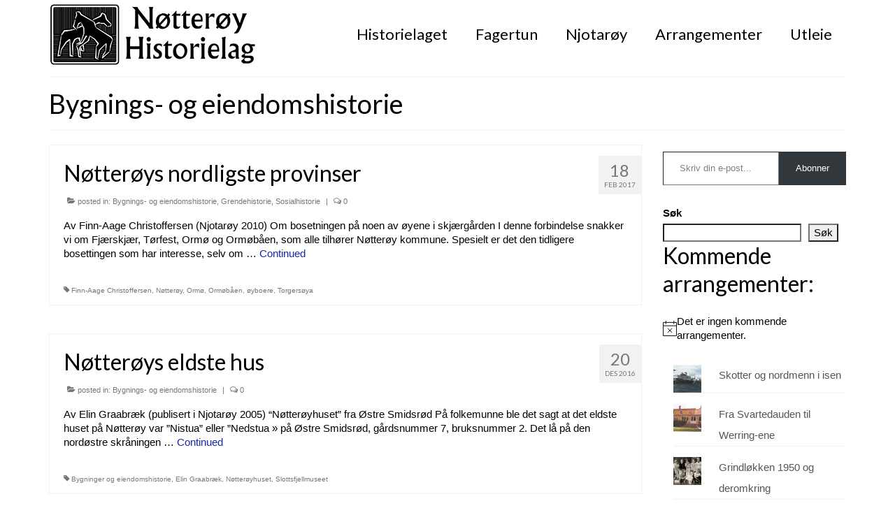

--- FILE ---
content_type: text/html; charset=UTF-8
request_url: https://www.notteroyhistorielag.no/category/artikkel/bygnings-og-eiendomshistorie/page/3/
body_size: 24327
content:
<!DOCTYPE html>
<html class="no-js" lang="nb-NO" itemscope="itemscope" itemtype="https://schema.org/WebPage">
<head>
  <meta charset="UTF-8">
  <meta name="viewport" content="width=device-width, initial-scale=1.0">
  <meta http-equiv="X-UA-Compatible" content="IE=edge">
  <title>Bygnings- og eiendomshistorie &#8211; Side 3 &#8211; Nøtterøy Historielag</title>
<meta name='robots' content='max-image-preview:large' />
<link rel='dns-prefetch' href='//secure.gravatar.com' />
<link rel='dns-prefetch' href='//stats.wp.com' />
<link rel='dns-prefetch' href='//fonts.googleapis.com' />
<link rel='dns-prefetch' href='//v0.wordpress.com' />
<link rel='dns-prefetch' href='//jetpack.wordpress.com' />
<link rel='dns-prefetch' href='//s0.wp.com' />
<link rel='dns-prefetch' href='//public-api.wordpress.com' />
<link rel='dns-prefetch' href='//0.gravatar.com' />
<link rel='dns-prefetch' href='//1.gravatar.com' />
<link rel='dns-prefetch' href='//2.gravatar.com' />
<link rel='preconnect' href='//i0.wp.com' />
<link rel="alternate" type="application/rss+xml" title="Nøtterøy Historielag &raquo; strøm" href="https://www.notteroyhistorielag.no/feed/" />
<link rel="alternate" type="application/rss+xml" title="Nøtterøy Historielag &raquo; kommentarstrøm" href="https://www.notteroyhistorielag.no/comments/feed/" />
<link rel="alternate" type="text/calendar" title="Nøtterøy Historielag &raquo; iCal-feed" href="https://www.notteroyhistorielag.no/events/?ical=1" />
<link rel="alternate" type="application/rss+xml" title="Nøtterøy Historielag &raquo; Bygnings- og eiendomshistorie kategori-strøm" href="https://www.notteroyhistorielag.no/category/artikkel/bygnings-og-eiendomshistorie/feed/" />
<style id='wp-img-auto-sizes-contain-inline-css' type='text/css'>
img:is([sizes=auto i],[sizes^="auto," i]){contain-intrinsic-size:3000px 1500px}
/*# sourceURL=wp-img-auto-sizes-contain-inline-css */
</style>
<style id='wp-emoji-styles-inline-css' type='text/css'>

	img.wp-smiley, img.emoji {
		display: inline !important;
		border: none !important;
		box-shadow: none !important;
		height: 1em !important;
		width: 1em !important;
		margin: 0 0.07em !important;
		vertical-align: -0.1em !important;
		background: none !important;
		padding: 0 !important;
	}
/*# sourceURL=wp-emoji-styles-inline-css */
</style>
<link rel='stylesheet' id='wp-block-library-css' href='https://www.notteroyhistorielag.no/wp-includes/css/dist/block-library/style.min.css?ver=6.9' type='text/css' media='all' />
<style id='wp-block-search-inline-css' type='text/css'>
.wp-block-search__button{margin-left:10px;word-break:normal}.wp-block-search__button.has-icon{line-height:0}.wp-block-search__button svg{height:1.25em;min-height:24px;min-width:24px;width:1.25em;fill:currentColor;vertical-align:text-bottom}:where(.wp-block-search__button){border:1px solid #ccc;padding:6px 10px}.wp-block-search__inside-wrapper{display:flex;flex:auto;flex-wrap:nowrap;max-width:100%}.wp-block-search__label{width:100%}.wp-block-search.wp-block-search__button-only .wp-block-search__button{box-sizing:border-box;display:flex;flex-shrink:0;justify-content:center;margin-left:0;max-width:100%}.wp-block-search.wp-block-search__button-only .wp-block-search__inside-wrapper{min-width:0!important;transition-property:width}.wp-block-search.wp-block-search__button-only .wp-block-search__input{flex-basis:100%;transition-duration:.3s}.wp-block-search.wp-block-search__button-only.wp-block-search__searchfield-hidden,.wp-block-search.wp-block-search__button-only.wp-block-search__searchfield-hidden .wp-block-search__inside-wrapper{overflow:hidden}.wp-block-search.wp-block-search__button-only.wp-block-search__searchfield-hidden .wp-block-search__input{border-left-width:0!important;border-right-width:0!important;flex-basis:0;flex-grow:0;margin:0;min-width:0!important;padding-left:0!important;padding-right:0!important;width:0!important}:where(.wp-block-search__input){appearance:none;border:1px solid #949494;flex-grow:1;font-family:inherit;font-size:inherit;font-style:inherit;font-weight:inherit;letter-spacing:inherit;line-height:inherit;margin-left:0;margin-right:0;min-width:3rem;padding:8px;text-decoration:unset!important;text-transform:inherit}:where(.wp-block-search__button-inside .wp-block-search__inside-wrapper){background-color:#fff;border:1px solid #949494;box-sizing:border-box;padding:4px}:where(.wp-block-search__button-inside .wp-block-search__inside-wrapper) .wp-block-search__input{border:none;border-radius:0;padding:0 4px}:where(.wp-block-search__button-inside .wp-block-search__inside-wrapper) .wp-block-search__input:focus{outline:none}:where(.wp-block-search__button-inside .wp-block-search__inside-wrapper) :where(.wp-block-search__button){padding:4px 8px}.wp-block-search.aligncenter .wp-block-search__inside-wrapper{margin:auto}.wp-block[data-align=right] .wp-block-search.wp-block-search__button-only .wp-block-search__inside-wrapper{float:right}
/*# sourceURL=https://www.notteroyhistorielag.no/wp-includes/blocks/search/style.min.css */
</style>
<style id='global-styles-inline-css' type='text/css'>
:root{--wp--preset--aspect-ratio--square: 1;--wp--preset--aspect-ratio--4-3: 4/3;--wp--preset--aspect-ratio--3-4: 3/4;--wp--preset--aspect-ratio--3-2: 3/2;--wp--preset--aspect-ratio--2-3: 2/3;--wp--preset--aspect-ratio--16-9: 16/9;--wp--preset--aspect-ratio--9-16: 9/16;--wp--preset--color--black: #000;--wp--preset--color--cyan-bluish-gray: #abb8c3;--wp--preset--color--white: #fff;--wp--preset--color--pale-pink: #f78da7;--wp--preset--color--vivid-red: #cf2e2e;--wp--preset--color--luminous-vivid-orange: #ff6900;--wp--preset--color--luminous-vivid-amber: #fcb900;--wp--preset--color--light-green-cyan: #7bdcb5;--wp--preset--color--vivid-green-cyan: #00d084;--wp--preset--color--pale-cyan-blue: #8ed1fc;--wp--preset--color--vivid-cyan-blue: #0693e3;--wp--preset--color--vivid-purple: #9b51e0;--wp--preset--color--virtue-primary: #1927a8;--wp--preset--color--virtue-primary-light: #1000f4;--wp--preset--color--very-light-gray: #eee;--wp--preset--color--very-dark-gray: #444;--wp--preset--gradient--vivid-cyan-blue-to-vivid-purple: linear-gradient(135deg,rgb(6,147,227) 0%,rgb(155,81,224) 100%);--wp--preset--gradient--light-green-cyan-to-vivid-green-cyan: linear-gradient(135deg,rgb(122,220,180) 0%,rgb(0,208,130) 100%);--wp--preset--gradient--luminous-vivid-amber-to-luminous-vivid-orange: linear-gradient(135deg,rgb(252,185,0) 0%,rgb(255,105,0) 100%);--wp--preset--gradient--luminous-vivid-orange-to-vivid-red: linear-gradient(135deg,rgb(255,105,0) 0%,rgb(207,46,46) 100%);--wp--preset--gradient--very-light-gray-to-cyan-bluish-gray: linear-gradient(135deg,rgb(238,238,238) 0%,rgb(169,184,195) 100%);--wp--preset--gradient--cool-to-warm-spectrum: linear-gradient(135deg,rgb(74,234,220) 0%,rgb(151,120,209) 20%,rgb(207,42,186) 40%,rgb(238,44,130) 60%,rgb(251,105,98) 80%,rgb(254,248,76) 100%);--wp--preset--gradient--blush-light-purple: linear-gradient(135deg,rgb(255,206,236) 0%,rgb(152,150,240) 100%);--wp--preset--gradient--blush-bordeaux: linear-gradient(135deg,rgb(254,205,165) 0%,rgb(254,45,45) 50%,rgb(107,0,62) 100%);--wp--preset--gradient--luminous-dusk: linear-gradient(135deg,rgb(255,203,112) 0%,rgb(199,81,192) 50%,rgb(65,88,208) 100%);--wp--preset--gradient--pale-ocean: linear-gradient(135deg,rgb(255,245,203) 0%,rgb(182,227,212) 50%,rgb(51,167,181) 100%);--wp--preset--gradient--electric-grass: linear-gradient(135deg,rgb(202,248,128) 0%,rgb(113,206,126) 100%);--wp--preset--gradient--midnight: linear-gradient(135deg,rgb(2,3,129) 0%,rgb(40,116,252) 100%);--wp--preset--font-size--small: 13px;--wp--preset--font-size--medium: 20px;--wp--preset--font-size--large: 36px;--wp--preset--font-size--x-large: 42px;--wp--preset--spacing--20: 0.44rem;--wp--preset--spacing--30: 0.67rem;--wp--preset--spacing--40: 1rem;--wp--preset--spacing--50: 1.5rem;--wp--preset--spacing--60: 2.25rem;--wp--preset--spacing--70: 3.38rem;--wp--preset--spacing--80: 5.06rem;--wp--preset--shadow--natural: 6px 6px 9px rgba(0, 0, 0, 0.2);--wp--preset--shadow--deep: 12px 12px 50px rgba(0, 0, 0, 0.4);--wp--preset--shadow--sharp: 6px 6px 0px rgba(0, 0, 0, 0.2);--wp--preset--shadow--outlined: 6px 6px 0px -3px rgb(255, 255, 255), 6px 6px rgb(0, 0, 0);--wp--preset--shadow--crisp: 6px 6px 0px rgb(0, 0, 0);}:where(.is-layout-flex){gap: 0.5em;}:where(.is-layout-grid){gap: 0.5em;}body .is-layout-flex{display: flex;}.is-layout-flex{flex-wrap: wrap;align-items: center;}.is-layout-flex > :is(*, div){margin: 0;}body .is-layout-grid{display: grid;}.is-layout-grid > :is(*, div){margin: 0;}:where(.wp-block-columns.is-layout-flex){gap: 2em;}:where(.wp-block-columns.is-layout-grid){gap: 2em;}:where(.wp-block-post-template.is-layout-flex){gap: 1.25em;}:where(.wp-block-post-template.is-layout-grid){gap: 1.25em;}.has-black-color{color: var(--wp--preset--color--black) !important;}.has-cyan-bluish-gray-color{color: var(--wp--preset--color--cyan-bluish-gray) !important;}.has-white-color{color: var(--wp--preset--color--white) !important;}.has-pale-pink-color{color: var(--wp--preset--color--pale-pink) !important;}.has-vivid-red-color{color: var(--wp--preset--color--vivid-red) !important;}.has-luminous-vivid-orange-color{color: var(--wp--preset--color--luminous-vivid-orange) !important;}.has-luminous-vivid-amber-color{color: var(--wp--preset--color--luminous-vivid-amber) !important;}.has-light-green-cyan-color{color: var(--wp--preset--color--light-green-cyan) !important;}.has-vivid-green-cyan-color{color: var(--wp--preset--color--vivid-green-cyan) !important;}.has-pale-cyan-blue-color{color: var(--wp--preset--color--pale-cyan-blue) !important;}.has-vivid-cyan-blue-color{color: var(--wp--preset--color--vivid-cyan-blue) !important;}.has-vivid-purple-color{color: var(--wp--preset--color--vivid-purple) !important;}.has-black-background-color{background-color: var(--wp--preset--color--black) !important;}.has-cyan-bluish-gray-background-color{background-color: var(--wp--preset--color--cyan-bluish-gray) !important;}.has-white-background-color{background-color: var(--wp--preset--color--white) !important;}.has-pale-pink-background-color{background-color: var(--wp--preset--color--pale-pink) !important;}.has-vivid-red-background-color{background-color: var(--wp--preset--color--vivid-red) !important;}.has-luminous-vivid-orange-background-color{background-color: var(--wp--preset--color--luminous-vivid-orange) !important;}.has-luminous-vivid-amber-background-color{background-color: var(--wp--preset--color--luminous-vivid-amber) !important;}.has-light-green-cyan-background-color{background-color: var(--wp--preset--color--light-green-cyan) !important;}.has-vivid-green-cyan-background-color{background-color: var(--wp--preset--color--vivid-green-cyan) !important;}.has-pale-cyan-blue-background-color{background-color: var(--wp--preset--color--pale-cyan-blue) !important;}.has-vivid-cyan-blue-background-color{background-color: var(--wp--preset--color--vivid-cyan-blue) !important;}.has-vivid-purple-background-color{background-color: var(--wp--preset--color--vivid-purple) !important;}.has-black-border-color{border-color: var(--wp--preset--color--black) !important;}.has-cyan-bluish-gray-border-color{border-color: var(--wp--preset--color--cyan-bluish-gray) !important;}.has-white-border-color{border-color: var(--wp--preset--color--white) !important;}.has-pale-pink-border-color{border-color: var(--wp--preset--color--pale-pink) !important;}.has-vivid-red-border-color{border-color: var(--wp--preset--color--vivid-red) !important;}.has-luminous-vivid-orange-border-color{border-color: var(--wp--preset--color--luminous-vivid-orange) !important;}.has-luminous-vivid-amber-border-color{border-color: var(--wp--preset--color--luminous-vivid-amber) !important;}.has-light-green-cyan-border-color{border-color: var(--wp--preset--color--light-green-cyan) !important;}.has-vivid-green-cyan-border-color{border-color: var(--wp--preset--color--vivid-green-cyan) !important;}.has-pale-cyan-blue-border-color{border-color: var(--wp--preset--color--pale-cyan-blue) !important;}.has-vivid-cyan-blue-border-color{border-color: var(--wp--preset--color--vivid-cyan-blue) !important;}.has-vivid-purple-border-color{border-color: var(--wp--preset--color--vivid-purple) !important;}.has-vivid-cyan-blue-to-vivid-purple-gradient-background{background: var(--wp--preset--gradient--vivid-cyan-blue-to-vivid-purple) !important;}.has-light-green-cyan-to-vivid-green-cyan-gradient-background{background: var(--wp--preset--gradient--light-green-cyan-to-vivid-green-cyan) !important;}.has-luminous-vivid-amber-to-luminous-vivid-orange-gradient-background{background: var(--wp--preset--gradient--luminous-vivid-amber-to-luminous-vivid-orange) !important;}.has-luminous-vivid-orange-to-vivid-red-gradient-background{background: var(--wp--preset--gradient--luminous-vivid-orange-to-vivid-red) !important;}.has-very-light-gray-to-cyan-bluish-gray-gradient-background{background: var(--wp--preset--gradient--very-light-gray-to-cyan-bluish-gray) !important;}.has-cool-to-warm-spectrum-gradient-background{background: var(--wp--preset--gradient--cool-to-warm-spectrum) !important;}.has-blush-light-purple-gradient-background{background: var(--wp--preset--gradient--blush-light-purple) !important;}.has-blush-bordeaux-gradient-background{background: var(--wp--preset--gradient--blush-bordeaux) !important;}.has-luminous-dusk-gradient-background{background: var(--wp--preset--gradient--luminous-dusk) !important;}.has-pale-ocean-gradient-background{background: var(--wp--preset--gradient--pale-ocean) !important;}.has-electric-grass-gradient-background{background: var(--wp--preset--gradient--electric-grass) !important;}.has-midnight-gradient-background{background: var(--wp--preset--gradient--midnight) !important;}.has-small-font-size{font-size: var(--wp--preset--font-size--small) !important;}.has-medium-font-size{font-size: var(--wp--preset--font-size--medium) !important;}.has-large-font-size{font-size: var(--wp--preset--font-size--large) !important;}.has-x-large-font-size{font-size: var(--wp--preset--font-size--x-large) !important;}
/*# sourceURL=global-styles-inline-css */
</style>

<style id='classic-theme-styles-inline-css' type='text/css'>
/*! This file is auto-generated */
.wp-block-button__link{color:#fff;background-color:#32373c;border-radius:9999px;box-shadow:none;text-decoration:none;padding:calc(.667em + 2px) calc(1.333em + 2px);font-size:1.125em}.wp-block-file__button{background:#32373c;color:#fff;text-decoration:none}
/*# sourceURL=/wp-includes/css/classic-themes.min.css */
</style>
<link rel='stylesheet' id='contact-form-7-css' href='https://www.notteroyhistorielag.no/wp-content/plugins/contact-form-7/includes/css/styles.css?ver=6.1.4' type='text/css' media='all' />
<link rel='stylesheet' id='virtue_theme-css' href='https://www.notteroyhistorielag.no/wp-content/themes/virtue/assets/css/virtue.css?ver=3.4.14' type='text/css' media='all' />
<link rel='stylesheet' id='virtue_skin-css' href='https://www.notteroyhistorielag.no/wp-content/themes/virtue/assets/css/skins/default.css?ver=3.4.14' type='text/css' media='all' />
<link rel='stylesheet' id='redux-google-fonts-virtue-css' href='https://fonts.googleapis.com/css?family=Lato%3A400%2C700&#038;ver=6.9' type='text/css' media='all' />
<script type="text/javascript" src="https://www.notteroyhistorielag.no/wp-includes/js/jquery/jquery.min.js?ver=3.7.1" id="jquery-core-js"></script>
<script type="text/javascript" src="https://www.notteroyhistorielag.no/wp-includes/js/jquery/jquery-migrate.min.js?ver=3.4.1" id="jquery-migrate-js"></script>
<link rel="https://api.w.org/" href="https://www.notteroyhistorielag.no/wp-json/" /><link rel="alternate" title="JSON" type="application/json" href="https://www.notteroyhistorielag.no/wp-json/wp/v2/categories/61" /><link rel="EditURI" type="application/rsd+xml" title="RSD" href="https://www.notteroyhistorielag.no/xmlrpc.php?rsd" />
<meta name="generator" content="WordPress 6.9" />
<meta name="et-api-version" content="v1"><meta name="et-api-origin" content="https://www.notteroyhistorielag.no"><link rel="https://theeventscalendar.com/" href="https://www.notteroyhistorielag.no/wp-json/tribe/tickets/v1/" /><meta name="tec-api-version" content="v1"><meta name="tec-api-origin" content="https://www.notteroyhistorielag.no"><link rel="alternate" href="https://www.notteroyhistorielag.no/wp-json/tribe/events/v1/" />	<style>img#wpstats{display:none}</style>
		<style type="text/css">#logo {padding-top:5px;}#logo {padding-bottom:0px;}#logo {margin-left:0px;}#logo {margin-right:0px;}#nav-main {margin-top:30px;}#nav-main {margin-bottom:0px;}.headerfont, .tp-caption {font-family:Lato;}.topbarmenu ul li {font-family:Lato;}.home-message:hover {background-color:#1927a8; background-color: rgba(25, 39, 168, 0.6);}
  nav.woocommerce-pagination ul li a:hover, .wp-pagenavi a:hover, .panel-heading .accordion-toggle, .variations .kad_radio_variations label:hover, .variations .kad_radio_variations label.selectedValue {border-color: #1927a8;}
  a, #nav-main ul.sf-menu ul li a:hover, .product_price ins .amount, .price ins .amount, .color_primary, .primary-color, #logo a.brand, #nav-main ul.sf-menu a:hover,
  .woocommerce-message:before, .woocommerce-info:before, #nav-second ul.sf-menu a:hover, .footerclass a:hover, .posttags a:hover, .subhead a:hover, .nav-trigger-case:hover .kad-menu-name, 
  .nav-trigger-case:hover .kad-navbtn, #kadbreadcrumbs a:hover, #wp-calendar a, .star-rating, .has-virtue-primary-color {color: #1927a8;}
.widget_price_filter .ui-slider .ui-slider-handle, .product_item .kad_add_to_cart:hover, .product_item:hover a.button:hover, .product_item:hover .kad_add_to_cart:hover, .kad-btn-primary, html .woocommerce-page .widget_layered_nav ul.yith-wcan-label li a:hover, html .woocommerce-page .widget_layered_nav ul.yith-wcan-label li.chosen a,
.product-category.grid_item a:hover h5, .woocommerce-message .button, .widget_layered_nav_filters ul li a, .widget_layered_nav ul li.chosen a, .wpcf7 input.wpcf7-submit, .yith-wcan .yith-wcan-reset-navigation,
#containerfooter .menu li a:hover, .bg_primary, .portfolionav a:hover, .home-iconmenu a:hover, p.demo_store, .topclass, #commentform .form-submit #submit, .kad-hover-bg-primary:hover, .widget_shopping_cart_content .checkout,
.login .form-row .button, .variations .kad_radio_variations label.selectedValue, #payment #place_order, .wpcf7 input.wpcf7-back, .shop_table .actions input[type=submit].checkout-button, .cart_totals .checkout-button, input[type="submit"].button, .order-actions .button, .has-virtue-primary-background-color {background: #1927a8;}a:hover, .has-virtue-primary-light-color {color: #1000f4;} .kad-btn-primary:hover, .login .form-row .button:hover, #payment #place_order:hover, .yith-wcan .yith-wcan-reset-navigation:hover, .widget_shopping_cart_content .checkout:hover,
	.woocommerce-message .button:hover, #commentform .form-submit #submit:hover, .wpcf7 input.wpcf7-submit:hover, .widget_layered_nav_filters ul li a:hover, .cart_totals .checkout-button:hover,
	.widget_layered_nav ul li.chosen a:hover, .shop_table .actions input[type=submit].checkout-button:hover, .wpcf7 input.wpcf7-back:hover, .order-actions .button:hover, input[type="submit"].button:hover, .product_item:hover .kad_add_to_cart, .product_item:hover a.button, .has-virtue-primary-light-background-color {background: #1000f4;}input[type=number]::-webkit-inner-spin-button, input[type=number]::-webkit-outer-spin-button { -webkit-appearance: none; margin: 0; } input[type=number] {-moz-appearance: textfield;}.quantity input::-webkit-outer-spin-button,.quantity input::-webkit-inner-spin-button {display: none;}#containerfooter h3, #containerfooter, .footercredits p, .footerclass a, .footernav ul li a {color:#000000;}.kad-hidepostauthortop, .postauthortop {display:none;}.product_item .product_details h5 {text-transform: none;} @media (-webkit-min-device-pixel-ratio: 2), (min-resolution: 192dpi) {#logo .kad-standard-logo {display: none;} #logo .kad-retina-logo {display: block;}}.product_item .product_details h5 {min-height:40px;}.entry-content p { margin-bottom:16px;}</style>
<!-- Jetpack Open Graph Tags -->
<meta property="og:type" content="website" />
<meta property="og:title" content="Bygnings- og eiendomshistorie &#8211; Side 3 &#8211; Nøtterøy Historielag" />
<meta property="og:url" content="https://www.notteroyhistorielag.no/category/artikkel/bygnings-og-eiendomshistorie/" />
<meta property="og:site_name" content="Nøtterøy Historielag" />
<meta property="og:image" content="https://i0.wp.com/www.notteroyhistorielag.no/wp-content/uploads/2013/05/cropped-NH_logo-hester-2015.jpg?fit=512%2C512&#038;ssl=1" />
<meta property="og:image:width" content="512" />
<meta property="og:image:height" content="512" />
<meta property="og:image:alt" content="" />
<meta property="og:locale" content="nb_NO" />

<!-- End Jetpack Open Graph Tags -->
<link rel="icon" href="https://i0.wp.com/www.notteroyhistorielag.no/wp-content/uploads/2013/05/cropped-NH_logo-hester-2015.jpg?fit=32%2C32&#038;ssl=1" sizes="32x32" />
<link rel="icon" href="https://i0.wp.com/www.notteroyhistorielag.no/wp-content/uploads/2013/05/cropped-NH_logo-hester-2015.jpg?fit=192%2C192&#038;ssl=1" sizes="192x192" />
<link rel="apple-touch-icon" href="https://i0.wp.com/www.notteroyhistorielag.no/wp-content/uploads/2013/05/cropped-NH_logo-hester-2015.jpg?fit=180%2C180&#038;ssl=1" />
<meta name="msapplication-TileImage" content="https://i0.wp.com/www.notteroyhistorielag.no/wp-content/uploads/2013/05/cropped-NH_logo-hester-2015.jpg?fit=270%2C270&#038;ssl=1" />
<style type="text/css" title="dynamic-css" class="options-output">header #logo a.brand,.logofont{font-family:Lato;line-height:40px;font-weight:400;font-style:normal;font-size:32px;}.kad_tagline{font-family:Lato;line-height:20px;font-weight:400;font-style:normal;color:#444444;font-size:14px;}.product_item .product_details h5{font-family:Lato;line-height:20px;font-weight:700;font-style:normal;font-size:16px;}h1{font-family:Lato;line-height:40px;font-weight:400;font-style:normal;color:#000000;font-size:38px;}h2{font-family:Lato;line-height:40px;font-weight:normal;font-style:normal;color:#000000;font-size:32px;}h3{font-family:Lato;line-height:20px;font-weight:400;font-style:normal;color:#000000;font-size:24px;}h4{font-family:Lato;line-height:20px;font-weight:400;font-style:normal;color:#000000;font-size:18px;}h5{font-family:Lato;line-height:24px;font-weight:700;font-style:normal;color:#000000;font-size:18px;}body{font-family:Verdana, Geneva, sans-serif;line-height:20px;font-weight:400;font-style:normal;color:#000000;font-size:15px;}#nav-main ul.sf-menu a{font-family:Lato;line-height:17px;font-weight:400;font-style:normal;color:#000000;font-size:22px;}#nav-second ul.sf-menu a{font-family:Lato;line-height:22px;font-weight:400;font-style:normal;color:#000000;font-size:22px;}.kad-nav-inner .kad-mnav, .kad-mobile-nav .kad-nav-inner li a,.nav-trigger-case{font-family:Lato;line-height:20px;font-weight:400;font-style:normal;font-size:16px;}</style><link rel='stylesheet' id='jetpack-swiper-library-css' href='https://www.notteroyhistorielag.no/wp-content/plugins/jetpack/_inc/blocks/swiper.css?ver=15.3.1' type='text/css' media='all' />
<link rel='stylesheet' id='jetpack-carousel-css' href='https://www.notteroyhistorielag.no/wp-content/plugins/jetpack/modules/carousel/jetpack-carousel.css?ver=15.3.1' type='text/css' media='all' />
<style id='jetpack-block-subscriptions-inline-css' type='text/css'>
.is-style-compact .is-not-subscriber .wp-block-button__link,.is-style-compact .is-not-subscriber .wp-block-jetpack-subscriptions__button{border-end-start-radius:0!important;border-start-start-radius:0!important;margin-inline-start:0!important}.is-style-compact .is-not-subscriber .components-text-control__input,.is-style-compact .is-not-subscriber p#subscribe-email input[type=email]{border-end-end-radius:0!important;border-start-end-radius:0!important}.is-style-compact:not(.wp-block-jetpack-subscriptions__use-newline) .components-text-control__input{border-inline-end-width:0!important}.wp-block-jetpack-subscriptions.wp-block-jetpack-subscriptions__supports-newline .wp-block-jetpack-subscriptions__form-container{display:flex;flex-direction:column}.wp-block-jetpack-subscriptions.wp-block-jetpack-subscriptions__supports-newline:not(.wp-block-jetpack-subscriptions__use-newline) .is-not-subscriber .wp-block-jetpack-subscriptions__form-elements{align-items:flex-start;display:flex}.wp-block-jetpack-subscriptions.wp-block-jetpack-subscriptions__supports-newline:not(.wp-block-jetpack-subscriptions__use-newline) p#subscribe-submit{display:flex;justify-content:center}.wp-block-jetpack-subscriptions.wp-block-jetpack-subscriptions__supports-newline .wp-block-jetpack-subscriptions__form .wp-block-jetpack-subscriptions__button,.wp-block-jetpack-subscriptions.wp-block-jetpack-subscriptions__supports-newline .wp-block-jetpack-subscriptions__form .wp-block-jetpack-subscriptions__textfield .components-text-control__input,.wp-block-jetpack-subscriptions.wp-block-jetpack-subscriptions__supports-newline .wp-block-jetpack-subscriptions__form button,.wp-block-jetpack-subscriptions.wp-block-jetpack-subscriptions__supports-newline .wp-block-jetpack-subscriptions__form input[type=email],.wp-block-jetpack-subscriptions.wp-block-jetpack-subscriptions__supports-newline form .wp-block-jetpack-subscriptions__button,.wp-block-jetpack-subscriptions.wp-block-jetpack-subscriptions__supports-newline form .wp-block-jetpack-subscriptions__textfield .components-text-control__input,.wp-block-jetpack-subscriptions.wp-block-jetpack-subscriptions__supports-newline form button,.wp-block-jetpack-subscriptions.wp-block-jetpack-subscriptions__supports-newline form input[type=email]{box-sizing:border-box;cursor:pointer;line-height:1.3;min-width:auto!important;white-space:nowrap!important}.wp-block-jetpack-subscriptions.wp-block-jetpack-subscriptions__supports-newline .wp-block-jetpack-subscriptions__form input[type=email]::placeholder,.wp-block-jetpack-subscriptions.wp-block-jetpack-subscriptions__supports-newline .wp-block-jetpack-subscriptions__form input[type=email]:disabled,.wp-block-jetpack-subscriptions.wp-block-jetpack-subscriptions__supports-newline form input[type=email]::placeholder,.wp-block-jetpack-subscriptions.wp-block-jetpack-subscriptions__supports-newline form input[type=email]:disabled{color:currentColor;opacity:.5}.wp-block-jetpack-subscriptions.wp-block-jetpack-subscriptions__supports-newline .wp-block-jetpack-subscriptions__form .wp-block-jetpack-subscriptions__button,.wp-block-jetpack-subscriptions.wp-block-jetpack-subscriptions__supports-newline .wp-block-jetpack-subscriptions__form button,.wp-block-jetpack-subscriptions.wp-block-jetpack-subscriptions__supports-newline form .wp-block-jetpack-subscriptions__button,.wp-block-jetpack-subscriptions.wp-block-jetpack-subscriptions__supports-newline form button{border-color:#0000;border-style:solid}.wp-block-jetpack-subscriptions.wp-block-jetpack-subscriptions__supports-newline .wp-block-jetpack-subscriptions__form .wp-block-jetpack-subscriptions__textfield,.wp-block-jetpack-subscriptions.wp-block-jetpack-subscriptions__supports-newline .wp-block-jetpack-subscriptions__form p#subscribe-email,.wp-block-jetpack-subscriptions.wp-block-jetpack-subscriptions__supports-newline form .wp-block-jetpack-subscriptions__textfield,.wp-block-jetpack-subscriptions.wp-block-jetpack-subscriptions__supports-newline form p#subscribe-email{background:#0000;flex-grow:1}.wp-block-jetpack-subscriptions.wp-block-jetpack-subscriptions__supports-newline .wp-block-jetpack-subscriptions__form .wp-block-jetpack-subscriptions__textfield .components-base-control__field,.wp-block-jetpack-subscriptions.wp-block-jetpack-subscriptions__supports-newline .wp-block-jetpack-subscriptions__form .wp-block-jetpack-subscriptions__textfield .components-text-control__input,.wp-block-jetpack-subscriptions.wp-block-jetpack-subscriptions__supports-newline .wp-block-jetpack-subscriptions__form .wp-block-jetpack-subscriptions__textfield input[type=email],.wp-block-jetpack-subscriptions.wp-block-jetpack-subscriptions__supports-newline .wp-block-jetpack-subscriptions__form p#subscribe-email .components-base-control__field,.wp-block-jetpack-subscriptions.wp-block-jetpack-subscriptions__supports-newline .wp-block-jetpack-subscriptions__form p#subscribe-email .components-text-control__input,.wp-block-jetpack-subscriptions.wp-block-jetpack-subscriptions__supports-newline .wp-block-jetpack-subscriptions__form p#subscribe-email input[type=email],.wp-block-jetpack-subscriptions.wp-block-jetpack-subscriptions__supports-newline form .wp-block-jetpack-subscriptions__textfield .components-base-control__field,.wp-block-jetpack-subscriptions.wp-block-jetpack-subscriptions__supports-newline form .wp-block-jetpack-subscriptions__textfield .components-text-control__input,.wp-block-jetpack-subscriptions.wp-block-jetpack-subscriptions__supports-newline form .wp-block-jetpack-subscriptions__textfield input[type=email],.wp-block-jetpack-subscriptions.wp-block-jetpack-subscriptions__supports-newline form p#subscribe-email .components-base-control__field,.wp-block-jetpack-subscriptions.wp-block-jetpack-subscriptions__supports-newline form p#subscribe-email .components-text-control__input,.wp-block-jetpack-subscriptions.wp-block-jetpack-subscriptions__supports-newline form p#subscribe-email input[type=email]{height:auto;margin:0;width:100%}.wp-block-jetpack-subscriptions.wp-block-jetpack-subscriptions__supports-newline .wp-block-jetpack-subscriptions__form p#subscribe-email,.wp-block-jetpack-subscriptions.wp-block-jetpack-subscriptions__supports-newline .wp-block-jetpack-subscriptions__form p#subscribe-submit,.wp-block-jetpack-subscriptions.wp-block-jetpack-subscriptions__supports-newline form p#subscribe-email,.wp-block-jetpack-subscriptions.wp-block-jetpack-subscriptions__supports-newline form p#subscribe-submit{line-height:0;margin:0;padding:0}.wp-block-jetpack-subscriptions.wp-block-jetpack-subscriptions__supports-newline.wp-block-jetpack-subscriptions__show-subs .wp-block-jetpack-subscriptions__subscount{font-size:16px;margin:8px 0;text-align:end}.wp-block-jetpack-subscriptions.wp-block-jetpack-subscriptions__supports-newline.wp-block-jetpack-subscriptions__use-newline .wp-block-jetpack-subscriptions__form-elements{display:block}.wp-block-jetpack-subscriptions.wp-block-jetpack-subscriptions__supports-newline.wp-block-jetpack-subscriptions__use-newline .wp-block-jetpack-subscriptions__button,.wp-block-jetpack-subscriptions.wp-block-jetpack-subscriptions__supports-newline.wp-block-jetpack-subscriptions__use-newline button{display:inline-block;max-width:100%}.wp-block-jetpack-subscriptions.wp-block-jetpack-subscriptions__supports-newline.wp-block-jetpack-subscriptions__use-newline .wp-block-jetpack-subscriptions__subscount{text-align:start}#subscribe-submit.is-link{text-align:center;width:auto!important}#subscribe-submit.is-link a{margin-left:0!important;margin-top:0!important;width:auto!important}@keyframes jetpack-memberships_button__spinner-animation{to{transform:rotate(1turn)}}.jetpack-memberships-spinner{display:none;height:1em;margin:0 0 0 5px;width:1em}.jetpack-memberships-spinner svg{height:100%;margin-bottom:-2px;width:100%}.jetpack-memberships-spinner-rotating{animation:jetpack-memberships_button__spinner-animation .75s linear infinite;transform-origin:center}.is-loading .jetpack-memberships-spinner{display:inline-block}body.jetpack-memberships-modal-open{overflow:hidden}dialog.jetpack-memberships-modal{opacity:1}dialog.jetpack-memberships-modal,dialog.jetpack-memberships-modal iframe{background:#0000;border:0;bottom:0;box-shadow:none;height:100%;left:0;margin:0;padding:0;position:fixed;right:0;top:0;width:100%}dialog.jetpack-memberships-modal::backdrop{background-color:#000;opacity:.7;transition:opacity .2s ease-out}dialog.jetpack-memberships-modal.is-loading,dialog.jetpack-memberships-modal.is-loading::backdrop{opacity:0}
/*# sourceURL=https://www.notteroyhistorielag.no/wp-content/plugins/jetpack/_inc/blocks/subscriptions/view.css?minify=false */
</style>
<link rel='stylesheet' id='jetpack-top-posts-widget-css' href='https://www.notteroyhistorielag.no/wp-content/plugins/jetpack/modules/widgets/top-posts/style.css?ver=20141013' type='text/css' media='all' />
</head>
<body data-rsssl=1 class="archive paged category category-bygnings-og-eiendomshistorie category-61 wp-embed-responsive paged-3 category-paged-3 wp-theme-virtue tribe-no-js tec-no-tickets-on-recurring tec-no-rsvp-on-recurring wide tribe-theme-virtue">
	<div id="kt-skip-link"><a href="#content">Skip to Main Content</a></div>
	<div id="wrapper" class="container">
	<header class="banner headerclass" itemscope itemtype="https://schema.org/WPHeader">
		<div class="container">
		<div class="row">
			<div class="col-md-4 clearfix kad-header-left">
				<div id="logo" class="logocase">
					<a class="brand logofont" href="https://www.notteroyhistorielag.no/">
													<div id="thelogo">
								<img src="https://www.notteroyhistorielag.no/wp-content/uploads/2016/02/NH-logo-2016-txt-ou-300.jpg" alt="Nøtterøy Historielag" width="300" height="89" class="kad-standard-logo" />
																<img src="https://www.notteroyhistorielag.no/wp-content/uploads/2016/02/NH-logo-2016-txt-ou-300.jpg" alt="Nøtterøy Historielag" width="300" height="89" class="kad-retina-logo" style="max-height:89px" />
															</div>
												</a>
									</div> <!-- Close #logo -->
			</div><!-- close logo span -->
							<div class="col-md-8 kad-header-right">
					<nav id="nav-main" class="clearfix" itemscope itemtype="https://schema.org/SiteNavigationElement">
						<ul id="menu-hovedmeny" class="sf-menu"><li  class=" sf-dropdown menu-item-1951"><a href="https://www.notteroyhistorielag.no/"><span>Historielaget</span></a>
<ul class="sub-menu sf-dropdown-menu dropdown">
	<li  class=" menu-item-10102"><a href="https://www.notteroyhistorielag.no/styret/"><span>Styret</span></a></li>
	<li  class=" menu-item-135"><a href="https://www.notteroyhistorielag.no/om/medlemmer/"><span>Medlemskap</span></a></li>
	<li  class=" menu-item-144"><a href="https://www.notteroyhistorielag.no/om/kontaktinformasjon/"><span>Kontaktinformasjon</span></a></li>
	<li  class=" menu-item-127"><a href="https://www.notteroyhistorielag.no/om/historikk-2/"><span>Historikk</span></a></li>
	<li  class=" menu-item-55"><a href="https://www.notteroyhistorielag.no/om/vedtekter/"><span>Vedtekter</span></a></li>
	<li  class=" menu-item-10042"><a href="https://www.notteroyhistorielag.no/personvernerklaering/"><span>Personvernerklæring</span></a></li>
</ul>
</li>
<li  class=" sf-dropdown menu-item-1150"><a href="https://www.notteroyhistorielag.no/stiftelsen-fagertu/"><span>Fagertun</span></a>
<ul class="sub-menu sf-dropdown-menu dropdown">
	<li  class=" menu-item-1152"><a href="https://www.notteroyhistorielag.no/stiftelsen-fagertu/eiendommen/"><span>Fagertuns historie og eiendom</span></a></li>
	<li  class=" menu-item-1153"><a href="https://www.notteroyhistorielag.no/stiftelsen-fagertu/stiftelsen/"><span>Stiftelsens Fagertuns styre</span></a></li>
	<li  class=" menu-item-13556"><a href="https://www.notteroyhistorielag.no/stiftelsen-fagertuns-vedtekter/"><span>Stiftelsen Fagertuns vedtekter</span></a></li>
	<li  class=" menu-item-13558"><a href="https://www.notteroyhistorielag.no/stiftelsen-fagertu/utleie/"><span>Utleie</span></a></li>
	<li  class=" menu-item-11734"><a href="https://www.notteroyhistorielag.no/11725-2/"><span>Omvisninger</span></a></li>
	<li  class=" menu-item-1151"><a href="https://www.notteroyhistorielag.no/stiftelsen-fagertu/dugnadsgjengen/"><span>Dugnadsgjengen</span></a></li>
	<li  class=" menu-item-14579"><a href="https://www.notteroyhistorielag.no/stiftelsen-fagertu/vielser-pa-fagertun-2/"><span>Vielser på Fagertun</span></a></li>
</ul>
</li>
<li  class=" sf-dropdown menu-item-1952"><a href="https://www.notteroyhistorielag.no/njotaroy/"><span>Njotarøy</span></a>
<ul class="sub-menu sf-dropdown-menu dropdown">
	<li  class=" menu-item-3316"><a href="https://www.notteroyhistorielag.no/njotaroy/emneregister-njotaroy/"><span>Njotarøy-artikler (register)</span></a></li>
	<li  class=" menu-item-9506"><a href="https://www.notteroyhistorielag.no/alle-njotaroy-artikler/"><span>Digitalisert artikler</span></a></li>
</ul>
</li>
<li  class=" sf-dropdown menu-item-13562"><a href="https://www.notteroyhistorielag.no/arrangementer/"><span>Arrangementer</span></a>
<ul class="sub-menu sf-dropdown-menu dropdown">
	<li  class=" menu-item-13559"><a href="https://www.notteroyhistorielag.no/events/"><span>Kommende arrangementer</span></a></li>
	<li  class=" menu-item-747"><a href="https://www.notteroyhistorielag.no/om/historisk-oversikt-over-arrangementer/"><span>Historisk oversikt</span></a></li>
</ul>
</li>
<li  class=" menu-item-1155"><a href="https://www.notteroyhistorielag.no/stiftelsen-fagertu/utleie/"><span>Utleie</span></a></li>
</ul>					</nav> 
				</div> <!-- Close menuclass-->
			       
		</div> <!-- Close Row -->
					<div id="mobile-nav-trigger" class="nav-trigger">
				<button class="nav-trigger-case mobileclass collapsed" data-toggle="collapse" data-target=".kad-nav-collapse">
					<span class="kad-navbtn"><i class="icon-reorder"></i></span>
					<span class="kad-menu-name">Menu</span>
				</button>
			</div>
			<div id="kad-mobile-nav" class="kad-mobile-nav">
				<div class="kad-nav-inner mobileclass">
					<div class="kad-nav-collapse">
					<ul id="menu-hovedmeny-1" class="kad-mnav"><li  class="menu-historielaget sf-dropdown sf-dropdown-toggle menu-item-1951"><a href="https://www.notteroyhistorielag.no/"><span>Historielaget</span></a><span class="kad-submenu-accordion collapse-next  kad-submenu-accordion-open" data-parent=".kad-nav-collapse" data-toggle="collapse" data-target=""><i class="icon-chevron-down"></i><i class="icon-chevron-up"></i></span>
<ul class="sub-menu sf-dropdown-menu collapse">
	<li  class="menu-styret menu-item-10102"><a href="https://www.notteroyhistorielag.no/styret/"><span>Styret</span></a></li>
	<li  class="menu-medlemskap menu-item-135"><a href="https://www.notteroyhistorielag.no/om/medlemmer/"><span>Medlemskap</span></a></li>
	<li  class="menu-kontaktinformasjon menu-item-144"><a href="https://www.notteroyhistorielag.no/om/kontaktinformasjon/"><span>Kontaktinformasjon</span></a></li>
	<li  class="menu-historikk menu-item-127"><a href="https://www.notteroyhistorielag.no/om/historikk-2/"><span>Historikk</span></a></li>
	<li  class="menu-vedtekter menu-item-55"><a href="https://www.notteroyhistorielag.no/om/vedtekter/"><span>Vedtekter</span></a></li>
	<li  class="menu-personvernerklaering menu-item-10042"><a href="https://www.notteroyhistorielag.no/personvernerklaering/"><span>Personvernerklæring</span></a></li>
</ul>
</li>
<li  class="menu-fagertun sf-dropdown sf-dropdown-toggle menu-item-1150"><a href="https://www.notteroyhistorielag.no/stiftelsen-fagertu/"><span>Fagertun</span></a><span class="kad-submenu-accordion collapse-next  kad-submenu-accordion-open" data-parent=".kad-nav-collapse" data-toggle="collapse" data-target=""><i class="icon-chevron-down"></i><i class="icon-chevron-up"></i></span>
<ul class="sub-menu sf-dropdown-menu collapse">
	<li  class="menu-fagertuns-historie-og-eiendom menu-item-1152"><a href="https://www.notteroyhistorielag.no/stiftelsen-fagertu/eiendommen/"><span>Fagertuns historie og eiendom</span></a></li>
	<li  class="menu-stiftelsens-fagertuns-styre menu-item-1153"><a href="https://www.notteroyhistorielag.no/stiftelsen-fagertu/stiftelsen/"><span>Stiftelsens Fagertuns styre</span></a></li>
	<li  class="menu-stiftelsen-fagertuns-vedtekter menu-item-13556"><a href="https://www.notteroyhistorielag.no/stiftelsen-fagertuns-vedtekter/"><span>Stiftelsen Fagertuns vedtekter</span></a></li>
	<li  class="menu-utleie menu-item-13558"><a href="https://www.notteroyhistorielag.no/stiftelsen-fagertu/utleie/"><span>Utleie</span></a></li>
	<li  class="menu-omvisninger menu-item-11734"><a href="https://www.notteroyhistorielag.no/11725-2/"><span>Omvisninger</span></a></li>
	<li  class="menu-dugnadsgjengen menu-item-1151"><a href="https://www.notteroyhistorielag.no/stiftelsen-fagertu/dugnadsgjengen/"><span>Dugnadsgjengen</span></a></li>
	<li  class="menu-vielser-pa-fagertun menu-item-14579"><a href="https://www.notteroyhistorielag.no/stiftelsen-fagertu/vielser-pa-fagertun-2/"><span>Vielser på Fagertun</span></a></li>
</ul>
</li>
<li  class="menu-njotaroy sf-dropdown sf-dropdown-toggle menu-item-1952"><a href="https://www.notteroyhistorielag.no/njotaroy/"><span>Njotarøy</span></a><span class="kad-submenu-accordion collapse-next  kad-submenu-accordion-open" data-parent=".kad-nav-collapse" data-toggle="collapse" data-target=""><i class="icon-chevron-down"></i><i class="icon-chevron-up"></i></span>
<ul class="sub-menu sf-dropdown-menu collapse">
	<li  class="menu-njotaroy-artikler-register menu-item-3316"><a href="https://www.notteroyhistorielag.no/njotaroy/emneregister-njotaroy/"><span>Njotarøy-artikler (register)</span></a></li>
	<li  class="menu-digitalisert-artikler menu-item-9506"><a href="https://www.notteroyhistorielag.no/alle-njotaroy-artikler/"><span>Digitalisert artikler</span></a></li>
</ul>
</li>
<li  class="menu-arrangementer sf-dropdown sf-dropdown-toggle menu-item-13562"><a href="https://www.notteroyhistorielag.no/arrangementer/"><span>Arrangementer</span></a><span class="kad-submenu-accordion collapse-next  kad-submenu-accordion-open" data-parent=".kad-nav-collapse" data-toggle="collapse" data-target=""><i class="icon-chevron-down"></i><i class="icon-chevron-up"></i></span>
<ul class="sub-menu sf-dropdown-menu collapse">
	<li  class="menu-kommende-arrangementer menu-item-13559"><a href="https://www.notteroyhistorielag.no/events/"><span>Kommende arrangementer</span></a></li>
	<li  class="menu-historisk-oversikt menu-item-747"><a href="https://www.notteroyhistorielag.no/om/historisk-oversikt-over-arrangementer/"><span>Historisk oversikt</span></a></li>
</ul>
</li>
<li  class="menu-utleie menu-item-1155"><a href="https://www.notteroyhistorielag.no/stiftelsen-fagertu/utleie/"><span>Utleie</span></a></li>
</ul>					</div>
				</div>
			</div>
		 
	</div> <!-- Close Container -->
	</header>
	<div class="wrap contentclass" role="document">

	<div id="pageheader" class="titleclass">
	<div class="container">
		<div class="page-header">
			<h1 class="entry-title" itemprop="name">
				Bygnings- og eiendomshistorie			</h1>
			<p class="subtitle"> </p>		</div>
	</div><!--container-->
</div><!--titleclass-->
<div id="content" class="container">
	<div class="row">
		<div class="main col-lg-9 col-md-8  postlist" role="main">

		    <article id="post-5114" class="post-5114 post type-post status-publish format-standard has-post-thumbnail hentry category-bygnings-og-eiendomshistorie category-grendehistorie category-sosialhistorie tag-finn-aage-christoffersen tag-notteroy tag-ormo tag-ormobaen tag-oyboere tag-torgersoya" itemscope="" itemtype="https://schema.org/BlogPosting">
        <div class="row">
        
            <div class="col-md-12 kttextpost post-text-container postcontent">
                <div class="postmeta updated color_gray">
	<div class="postdate bg-lightgray headerfont">
		<meta itemprop="datePublished" content="2017-02-26T22:56:20+01:00">
		<span class="postday">18</span>
		feb 2017	</div>
</div> 
                <header>
                    <a href="https://www.notteroyhistorielag.no/notteroys-nordligste-provinser/">
                        <h2 class="entry-title" itemprop="name headline">
                            Nøtterøys nordligste provinser 
                        </h2>
                    </a>
                    <div class="subhead">
    <span class="postauthortop author vcard">
    <i class="icon-user"></i> by  <span itemprop="author"><a href="https://www.notteroyhistorielag.no/author/finnaage/" class="fn" rel="author">Finn-Aage Christoffersen</a></span> |</span>
      
    <span class="postedintop"><i class="icon-folder-open"></i> posted in: <a href="https://www.notteroyhistorielag.no/category/artikkel/bygnings-og-eiendomshistorie/" rel="category tag">Bygnings- og eiendomshistorie</a>, <a href="https://www.notteroyhistorielag.no/category/artikkel/grendehistorie/" rel="category tag">Grendehistorie</a>, <a href="https://www.notteroyhistorielag.no/category/artikkel/sosialhistorie/" rel="category tag">Sosialhistorie</a></span>     <span class="kad-hidepostedin">|</span>
    <span class="postcommentscount">
    <i class="icon-comments-alt"></i> 0    </span>
</div>    
                </header>
                <div class="entry-content" itemprop="description">
                    <p>Av Finn-Aage Christoffersen (Njotarøy 2010) Om bosetningen på noen av øyene i skjærgården I denne forbindelse snakker vi om Fjærskjær, Tørfest, Ormø og Ormøbåen, som alle tilhører Nøtterøy kommune. Spesielt er det den tidligere bosettingen som har interesse, selv om &hellip; <a href="https://www.notteroyhistorielag.no/notteroys-nordligste-provinser/">Continued</a></p>
                </div>
                <footer>
                <meta itemscope itemprop="mainEntityOfPage" content="https://www.notteroyhistorielag.no/notteroys-nordligste-provinser/" itemType="https://schema.org/WebPage" itemid="https://www.notteroyhistorielag.no/notteroys-nordligste-provinser/"><meta itemprop="dateModified" content="2017-02-26T22:56:20+01:00"><div itemprop="publisher" itemscope itemtype="https://schema.org/Organization"><div itemprop="logo" itemscope itemtype="https://schema.org/ImageObject"><meta itemprop="url" content="https://www.notteroyhistorielag.no/wp-content/uploads/2016/02/NH-logo-2016-txt-ou-300.jpg"><meta itemprop="width" content="300"><meta itemprop="height" content="89"></div><meta itemprop="name" content="Nøtterøy Historielag"></div>                        <span class="posttags color_gray"><i class="icon-tag"></i> <a href="https://www.notteroyhistorielag.no/tag/finn-aage-christoffersen/" rel="tag">Finn-Aage Christoffersen</a>, <a href="https://www.notteroyhistorielag.no/tag/notteroy/" rel="tag">Nøtterøy</a>, <a href="https://www.notteroyhistorielag.no/tag/ormo/" rel="tag">Ormø</a>, <a href="https://www.notteroyhistorielag.no/tag/ormobaen/" rel="tag">Ormøbåen</a>, <a href="https://www.notteroyhistorielag.no/tag/oyboere/" rel="tag">øyboere</a>, <a href="https://www.notteroyhistorielag.no/tag/torgersoya/" rel="tag">Torgersøya</a></span>
                                    </footer>
            </div><!-- Text size -->
        </div><!-- row-->
    </article> <!-- Article -->    <article id="post-4796" class="post-4796 post type-post status-publish format-standard has-post-thumbnail hentry category-bygnings-og-eiendomshistorie tag-bygninger-og-eiendomshistorie tag-elin-graabraek tag-notteroyhuset tag-slottsfjellmuseet" itemscope="" itemtype="https://schema.org/BlogPosting">
        <div class="row">
        
            <div class="col-md-12 kttextpost post-text-container postcontent">
                <div class="postmeta updated color_gray">
	<div class="postdate bg-lightgray headerfont">
		<meta itemprop="datePublished" content="2016-12-20T18:12:25+01:00">
		<span class="postday">20</span>
		des 2016	</div>
</div> 
                <header>
                    <a href="https://www.notteroyhistorielag.no/notteroys-eldste-hus/">
                        <h2 class="entry-title" itemprop="name headline">
                            Nøtterøys eldste hus 
                        </h2>
                    </a>
                    <div class="subhead">
    <span class="postauthortop author vcard">
    <i class="icon-user"></i> by  <span itemprop="author"><a href="https://www.notteroyhistorielag.no/author/eling/" class="fn" rel="author">Elin Graabræk</a></span> |</span>
      
    <span class="postedintop"><i class="icon-folder-open"></i> posted in: <a href="https://www.notteroyhistorielag.no/category/artikkel/bygnings-og-eiendomshistorie/" rel="category tag">Bygnings- og eiendomshistorie</a></span>     <span class="kad-hidepostedin">|</span>
    <span class="postcommentscount">
    <i class="icon-comments-alt"></i> 0    </span>
</div>    
                </header>
                <div class="entry-content" itemprop="description">
                    <p>Av Elin Graabræk (publisert i Njotarøy 2005) “Nøtterøyhuset” fra Østre Smidsrød På folkemunne ble det sagt at det eldste huset på Nøtterøy var ”Nistua” eller ”Nedstua &raquo; på Østre Smidsrød, gårdsnummer 7, bruksnummer 2. Det lå på den nordøstre skråningen &hellip; <a href="https://www.notteroyhistorielag.no/notteroys-eldste-hus/">Continued</a></p>
                </div>
                <footer>
                <meta itemscope itemprop="mainEntityOfPage" content="https://www.notteroyhistorielag.no/notteroys-eldste-hus/" itemType="https://schema.org/WebPage" itemid="https://www.notteroyhistorielag.no/notteroys-eldste-hus/"><meta itemprop="dateModified" content="2016-12-20T18:12:25+01:00"><div itemprop="publisher" itemscope itemtype="https://schema.org/Organization"><div itemprop="logo" itemscope itemtype="https://schema.org/ImageObject"><meta itemprop="url" content="https://www.notteroyhistorielag.no/wp-content/uploads/2016/02/NH-logo-2016-txt-ou-300.jpg"><meta itemprop="width" content="300"><meta itemprop="height" content="89"></div><meta itemprop="name" content="Nøtterøy Historielag"></div>                        <span class="posttags color_gray"><i class="icon-tag"></i> <a href="https://www.notteroyhistorielag.no/tag/bygninger-og-eiendomshistorie/" rel="tag">Bygninger og eiendomshistorie</a>, <a href="https://www.notteroyhistorielag.no/tag/elin-graabraek/" rel="tag">Elin Graabræk</a>, <a href="https://www.notteroyhistorielag.no/tag/notteroyhuset/" rel="tag">Nøtterøyhuset</a>, <a href="https://www.notteroyhistorielag.no/tag/slottsfjellmuseet/" rel="tag">Slottsfjellmuseet</a></span>
                                    </footer>
            </div><!-- Text size -->
        </div><!-- row-->
    </article> <!-- Article -->    <article id="post-4766" class="post-4766 post type-post status-publish format-standard has-post-thumbnail hentry category-bygnings-og-eiendomshistorie category-kulturhistorie category-sosialhistorie tag-bygninger-og-eiendomshistorie tag-helge-paulsen tag-lokalhistorie tag-notteroy tag-skole" itemscope="" itemtype="https://schema.org/BlogPosting">
        <div class="row">
        
            <div class="col-md-12 kttextpost post-text-container postcontent">
                <div class="postmeta updated color_gray">
	<div class="postdate bg-lightgray headerfont">
		<meta itemprop="datePublished" content="2016-12-18T12:06:01+01:00">
		<span class="postday">18</span>
		des 2016	</div>
</div> 
                <header>
                    <a href="https://www.notteroyhistorielag.no/seminaristene-som-laerte-notteroy-a-lese/">
                        <h2 class="entry-title" itemprop="name headline">
                            Seminaristene som lærte Nøtterøy å lese 
                        </h2>
                    </a>
                    <div class="subhead">
    <span class="postauthortop author vcard">
    <i class="icon-user"></i> by  <span itemprop="author"><a href="https://www.notteroyhistorielag.no/author/helge-paulsen/" class="fn" rel="author">Helge Paulsen</a></span> |</span>
      
    <span class="postedintop"><i class="icon-folder-open"></i> posted in: <a href="https://www.notteroyhistorielag.no/category/artikkel/bygnings-og-eiendomshistorie/" rel="category tag">Bygnings- og eiendomshistorie</a>, <a href="https://www.notteroyhistorielag.no/category/artikkel/kulturhistorie/" rel="category tag">Kulturhistorie</a>, <a href="https://www.notteroyhistorielag.no/category/artikkel/sosialhistorie/" rel="category tag">Sosialhistorie</a></span>     <span class="kad-hidepostedin">|</span>
    <span class="postcommentscount">
    <i class="icon-comments-alt"></i> 0    </span>
</div>    
                </header>
                <div class="entry-content" itemprop="description">
                    <p>Av Helge Paulsen (publisert i Njotarøy 2005) 150 år siden de første fastskolene Med god grunn kan Nøtterøyskolen i 2006 feire 150 år: Mange er vel nå klar over at året 1856 må regnes som det skjellsettende år i Nøtterøyskolens &hellip; <a href="https://www.notteroyhistorielag.no/seminaristene-som-laerte-notteroy-a-lese/">Continued</a></p>
                </div>
                <footer>
                <meta itemscope itemprop="mainEntityOfPage" content="https://www.notteroyhistorielag.no/seminaristene-som-laerte-notteroy-a-lese/" itemType="https://schema.org/WebPage" itemid="https://www.notteroyhistorielag.no/seminaristene-som-laerte-notteroy-a-lese/"><meta itemprop="dateModified" content="2016-12-18T12:06:01+01:00"><div itemprop="publisher" itemscope itemtype="https://schema.org/Organization"><div itemprop="logo" itemscope itemtype="https://schema.org/ImageObject"><meta itemprop="url" content="https://www.notteroyhistorielag.no/wp-content/uploads/2016/02/NH-logo-2016-txt-ou-300.jpg"><meta itemprop="width" content="300"><meta itemprop="height" content="89"></div><meta itemprop="name" content="Nøtterøy Historielag"></div>                        <span class="posttags color_gray"><i class="icon-tag"></i> <a href="https://www.notteroyhistorielag.no/tag/bygninger-og-eiendomshistorie/" rel="tag">Bygninger og eiendomshistorie</a>, <a href="https://www.notteroyhistorielag.no/tag/helge-paulsen/" rel="tag">Helge Paulsen</a>, <a href="https://www.notteroyhistorielag.no/tag/lokalhistorie/" rel="tag">lokalhistorie</a>, <a href="https://www.notteroyhistorielag.no/tag/notteroy/" rel="tag">Nøtterøy</a>, <a href="https://www.notteroyhistorielag.no/tag/skole/" rel="tag">Skole</a></span>
                                    </footer>
            </div><!-- Text size -->
        </div><!-- row-->
    </article> <!-- Article -->    <article id="post-4676" class="post-4676 post type-post status-publish format-standard has-post-thumbnail hentry category-bygnings-og-eiendomshistorie category-historiske-severdigheter category-middelalder category-steder-pa-notteroy tag-bygninger tag-bygninger-og-eiendomshistorie tag-historie tag-jan-brendalsmo tag-kristendom tag-middelalder tag-notteroy tag-notteroy-kirke" itemscope="" itemtype="https://schema.org/BlogPosting">
        <div class="row">
        
            <div class="col-md-12 kttextpost post-text-container postcontent">
                <div class="postmeta updated color_gray">
	<div class="postdate bg-lightgray headerfont">
		<meta itemprop="datePublished" content="2018-02-25T20:29:20+01:00">
		<span class="postday">4</span>
		des 2016	</div>
</div> 
                <header>
                    <a href="https://www.notteroyhistorielag.no/for-gud-eller-egen-vinning/">
                        <h2 class="entry-title" itemprop="name headline">
                            For Gud eller egen vinning? 
                        </h2>
                    </a>
                    <div class="subhead">
    <span class="postauthortop author vcard">
    <i class="icon-user"></i> by  <span itemprop="author"><a href="https://www.notteroyhistorielag.no/author/janb/" class="fn" rel="author">Jan Brendalsmo</a></span> |</span>
      
    <span class="postedintop"><i class="icon-folder-open"></i> posted in: <a href="https://www.notteroyhistorielag.no/category/artikkel/bygnings-og-eiendomshistorie/" rel="category tag">Bygnings- og eiendomshistorie</a>, <a href="https://www.notteroyhistorielag.no/category/historiske-severdigheter/" rel="category tag">Historiske severdigheter</a>, <a href="https://www.notteroyhistorielag.no/category/artikkel/middelalder/" rel="category tag">Middelalder</a>, <a href="https://www.notteroyhistorielag.no/category/historiske-severdigheter/steder-pa-notteroy/" rel="category tag">Steder på Nøtterøy</a></span>     <span class="kad-hidepostedin">|</span>
    <span class="postcommentscount">
    <i class="icon-comments-alt"></i> 0    </span>
</div>    
                </header>
                <div class="entry-content" itemprop="description">
                    <p>Av Jan Brendalsmo (Njotarøy 2004) Nye sider ved Nøtterøy kirkes historie i middelalderen Hver tid skriver sin historie. Når det gjelder kirkehistorien, er det fortsatt mange forskere og andre forfattere som holder fast ved ideen om at kristen tro og praksis &hellip; <a href="https://www.notteroyhistorielag.no/for-gud-eller-egen-vinning/">Continued</a></p>
                </div>
                <footer>
                <meta itemscope itemprop="mainEntityOfPage" content="https://www.notteroyhistorielag.no/for-gud-eller-egen-vinning/" itemType="https://schema.org/WebPage" itemid="https://www.notteroyhistorielag.no/for-gud-eller-egen-vinning/"><meta itemprop="dateModified" content="2018-02-25T20:29:20+01:00"><div itemprop="publisher" itemscope itemtype="https://schema.org/Organization"><div itemprop="logo" itemscope itemtype="https://schema.org/ImageObject"><meta itemprop="url" content="https://www.notteroyhistorielag.no/wp-content/uploads/2016/02/NH-logo-2016-txt-ou-300.jpg"><meta itemprop="width" content="300"><meta itemprop="height" content="89"></div><meta itemprop="name" content="Nøtterøy Historielag"></div>                        <span class="posttags color_gray"><i class="icon-tag"></i> <a href="https://www.notteroyhistorielag.no/tag/bygninger/" rel="tag">Bygninger</a>, <a href="https://www.notteroyhistorielag.no/tag/bygninger-og-eiendomshistorie/" rel="tag">Bygninger og eiendomshistorie</a>, <a href="https://www.notteroyhistorielag.no/tag/historie/" rel="tag">historie</a>, <a href="https://www.notteroyhistorielag.no/tag/jan-brendalsmo/" rel="tag">Jan Brendalsmo</a>, <a href="https://www.notteroyhistorielag.no/tag/kristendom/" rel="tag">kristendom</a>, <a href="https://www.notteroyhistorielag.no/tag/middelalder/" rel="tag">middelalder</a>, <a href="https://www.notteroyhistorielag.no/tag/notteroy/" rel="tag">Nøtterøy</a>, <a href="https://www.notteroyhistorielag.no/tag/notteroy-kirke/" rel="tag">Nøtterøy Kirke</a></span>
                                    </footer>
            </div><!-- Text size -->
        </div><!-- row-->
    </article> <!-- Article -->    <article id="post-4542" class="post-4542 post type-post status-publish format-standard has-post-thumbnail hentry category-bygnings-og-eiendomshistorie category-kulturhistorie category-naeringsliv-og-okonomi category-personalhistorie tag-cirkus-global tag-herman-berthelsen tag-hjertnes tag-leth-carstensen tag-notteroy tag-sirkus" itemscope="" itemtype="https://schema.org/BlogPosting">
        <div class="row">
        
            <div class="col-md-12 kttextpost post-text-container postcontent">
                <div class="postmeta updated color_gray">
	<div class="postdate bg-lightgray headerfont">
		<meta itemprop="datePublished" content="2016-11-13T08:36:56+01:00">
		<span class="postday">13</span>
		nov 2016	</div>
</div> 
                <header>
                    <a href="https://www.notteroyhistorielag.no/sirkusdirektoren-ville-lage-travbane-pa-hjertnes/">
                        <h2 class="entry-title" itemprop="name headline">
                            Sirkusdirektøren ville lage travbane på Hjertnes 
                        </h2>
                    </a>
                    <div class="subhead">
    <span class="postauthortop author vcard">
    <i class="icon-user"></i> by  <span itemprop="author"><a href="https://www.notteroyhistorielag.no/author/herman-berthelsen/" class="fn" rel="author">Herman Berthelsen</a></span> |</span>
      
    <span class="postedintop"><i class="icon-folder-open"></i> posted in: <a href="https://www.notteroyhistorielag.no/category/artikkel/bygnings-og-eiendomshistorie/" rel="category tag">Bygnings- og eiendomshistorie</a>, <a href="https://www.notteroyhistorielag.no/category/artikkel/kulturhistorie/" rel="category tag">Kulturhistorie</a>, <a href="https://www.notteroyhistorielag.no/category/artikkel/naeringsliv-og-okonomi/" rel="category tag">Næringsliv og økonomi</a>, <a href="https://www.notteroyhistorielag.no/category/artikkel/personalhistorie/" rel="category tag">Personalhistorie</a></span>     <span class="kad-hidepostedin">|</span>
    <span class="postcommentscount">
    <i class="icon-comments-alt"></i> 0    </span>
</div>    
                </header>
                <div class="entry-content" itemprop="description">
                    <p>Herman Berthelen Leth Carstensens lidenskap: sirkus og hester Nøtterøy fikk aldri den travbanen sirkusdirektøren hadde tenkt da han i 1931 kjøpte eiendommen Hjertnes. I stedet handler årene på Hjertnes om både problemer med kommunen, konkurs, mord og selvmord! Med andre &hellip; <a href="https://www.notteroyhistorielag.no/sirkusdirektoren-ville-lage-travbane-pa-hjertnes/">Continued</a></p>
                </div>
                <footer>
                <meta itemscope itemprop="mainEntityOfPage" content="https://www.notteroyhistorielag.no/sirkusdirektoren-ville-lage-travbane-pa-hjertnes/" itemType="https://schema.org/WebPage" itemid="https://www.notteroyhistorielag.no/sirkusdirektoren-ville-lage-travbane-pa-hjertnes/"><meta itemprop="dateModified" content="2016-11-13T08:36:56+01:00"><div itemprop="publisher" itemscope itemtype="https://schema.org/Organization"><div itemprop="logo" itemscope itemtype="https://schema.org/ImageObject"><meta itemprop="url" content="https://www.notteroyhistorielag.no/wp-content/uploads/2016/02/NH-logo-2016-txt-ou-300.jpg"><meta itemprop="width" content="300"><meta itemprop="height" content="89"></div><meta itemprop="name" content="Nøtterøy Historielag"></div>                        <span class="posttags color_gray"><i class="icon-tag"></i> <a href="https://www.notteroyhistorielag.no/tag/cirkus-global/" rel="tag">Cirkus Global</a>, <a href="https://www.notteroyhistorielag.no/tag/herman-berthelsen/" rel="tag">Herman Berthelsen</a>, <a href="https://www.notteroyhistorielag.no/tag/hjertnes/" rel="tag">Hjertnes</a>, <a href="https://www.notteroyhistorielag.no/tag/leth-carstensen/" rel="tag">Leth Carstensen</a>, <a href="https://www.notteroyhistorielag.no/tag/notteroy/" rel="tag">Nøtterøy</a>, <a href="https://www.notteroyhistorielag.no/tag/sirkus/" rel="tag">sirkus</a></span>
                                    </footer>
            </div><!-- Text size -->
        </div><!-- row-->
    </article> <!-- Article -->    <article id="post-4449" class="post-4449 post type-post status-publish format-standard has-post-thumbnail hentry category-arkeologi-fornminner category-bygnings-og-eiendomshistorie category-grendehistorie category-personalhistorie category-personminner category-sosialhistorie tag-arkeologi tag-bygninger-og-eiendomshistorie tag-gipo tag-gravfunn tag-grendehistorie tag-lokalhistorie tag-norvald-fuglestrand tag-notteroy tag-nottlandsmalet tag-personalhistorie tag-sosialhistorie" itemscope="" itemtype="https://schema.org/BlogPosting">
        <div class="row">
        
            <div class="col-md-12 kttextpost post-text-container postcontent">
                <div class="postmeta updated color_gray">
	<div class="postdate bg-lightgray headerfont">
		<meta itemprop="datePublished" content="2021-05-10T17:52:34+02:00">
		<span class="postday">26</span>
		okt 2016	</div>
</div> 
                <header>
                    <a href="https://www.notteroyhistorielag.no/ernte-du-fra-jyppy/">
                        <h2 class="entry-title" itemprop="name headline">
                            &laquo;Er&#8217;nte du fra Jippi?” 
                        </h2>
                    </a>
                    <div class="subhead">
    <span class="postauthortop author vcard">
    <i class="icon-user"></i> by  <span itemprop="author"><a href="https://www.notteroyhistorielag.no/author/norvald-fuglestrand/" class="fn" rel="author">Norvald Fuglestrand</a></span> |</span>
      
    <span class="postedintop"><i class="icon-folder-open"></i> posted in: <a href="https://www.notteroyhistorielag.no/category/artikkel/arkeologi-fornminner/" rel="category tag">Arkeologi, fornminner</a>, <a href="https://www.notteroyhistorielag.no/category/artikkel/bygnings-og-eiendomshistorie/" rel="category tag">Bygnings- og eiendomshistorie</a>, <a href="https://www.notteroyhistorielag.no/category/artikkel/grendehistorie/" rel="category tag">Grendehistorie</a>, <a href="https://www.notteroyhistorielag.no/category/artikkel/personalhistorie/" rel="category tag">Personalhistorie</a>, <a href="https://www.notteroyhistorielag.no/category/artikkel/personminner/" rel="category tag">Personminner</a>, <a href="https://www.notteroyhistorielag.no/category/artikkel/sosialhistorie/" rel="category tag">Sosialhistorie</a></span>     <span class="kad-hidepostedin">|</span>
    <span class="postcommentscount">
    <i class="icon-comments-alt"></i> 0    </span>
</div>    
                </header>
                <div class="entry-content" itemprop="description">
                    <p>Norvald Fuglestrand (Njotarøy 2002) Gipø: Et gammelt landbruksområde, men også et kommunalt senter for omsorg. Stedsnavnet Gipø skrives og uttales ulikt og kan ha forskjellig betydning. Det som i år 1413 het Gipøy, heter i 1593 Gipøen og Gippøen, i &hellip; <a href="https://www.notteroyhistorielag.no/ernte-du-fra-jyppy/">Continued</a></p>
                </div>
                <footer>
                <meta itemscope itemprop="mainEntityOfPage" content="https://www.notteroyhistorielag.no/ernte-du-fra-jyppy/" itemType="https://schema.org/WebPage" itemid="https://www.notteroyhistorielag.no/ernte-du-fra-jyppy/"><meta itemprop="dateModified" content="2021-05-10T17:52:34+02:00"><div itemprop="publisher" itemscope itemtype="https://schema.org/Organization"><div itemprop="logo" itemscope itemtype="https://schema.org/ImageObject"><meta itemprop="url" content="https://www.notteroyhistorielag.no/wp-content/uploads/2016/02/NH-logo-2016-txt-ou-300.jpg"><meta itemprop="width" content="300"><meta itemprop="height" content="89"></div><meta itemprop="name" content="Nøtterøy Historielag"></div>                        <span class="posttags color_gray"><i class="icon-tag"></i> <a href="https://www.notteroyhistorielag.no/tag/arkeologi/" rel="tag">arkeologi</a>, <a href="https://www.notteroyhistorielag.no/tag/bygninger-og-eiendomshistorie/" rel="tag">Bygninger og eiendomshistorie</a>, <a href="https://www.notteroyhistorielag.no/tag/gipo/" rel="tag">Gipø</a>, <a href="https://www.notteroyhistorielag.no/tag/gravfunn/" rel="tag">gravfunn</a>, <a href="https://www.notteroyhistorielag.no/tag/grendehistorie/" rel="tag">Grendehistorie</a>, <a href="https://www.notteroyhistorielag.no/tag/lokalhistorie/" rel="tag">lokalhistorie</a>, <a href="https://www.notteroyhistorielag.no/tag/norvald-fuglestrand/" rel="tag">Norvald Fuglestrand</a>, <a href="https://www.notteroyhistorielag.no/tag/notteroy/" rel="tag">Nøtterøy</a>, <a href="https://www.notteroyhistorielag.no/tag/nottlandsmalet/" rel="tag">Nøttlandsmålet</a>, <a href="https://www.notteroyhistorielag.no/tag/personalhistorie/" rel="tag">Personalhistorie</a>, <a href="https://www.notteroyhistorielag.no/tag/sosialhistorie/" rel="tag">sosialhistorie</a></span>
                                    </footer>
            </div><!-- Text size -->
        </div><!-- row-->
    </article> <!-- Article -->    <article id="post-4435" class="post-4435 post type-post status-publish format-standard has-post-thumbnail hentry category-bygnings-og-eiendomshistorie category-navnehistorie category-politisk-historie tag-borgheim tag-bygninger-og-eiendomshistorie tag-kjartan-dale tag-kommunehus tag-tinghaug" itemscope="" itemtype="https://schema.org/BlogPosting">
        <div class="row">
        
            <div class="col-md-12 kttextpost post-text-container postcontent">
                <div class="postmeta updated color_gray">
	<div class="postdate bg-lightgray headerfont">
		<meta itemprop="datePublished" content="2016-10-26T11:08:22+02:00">
		<span class="postday">26</span>
		okt 2016	</div>
</div> 
                <header>
                    <a href="https://www.notteroyhistorielag.no/fra-borgheim-til-tinghaug-og-en-gammel-gate/">
                        <h2 class="entry-title" itemprop="name headline">
                            Fra Borgheim til Tinghaug — og en gammel gåte 
                        </h2>
                    </a>
                    <div class="subhead">
    <span class="postauthortop author vcard">
    <i class="icon-user"></i> by  <span itemprop="author"><a href="https://www.notteroyhistorielag.no/author/kjartan-dale/" class="fn" rel="author">Kjartan Dale</a></span> |</span>
      
    <span class="postedintop"><i class="icon-folder-open"></i> posted in: <a href="https://www.notteroyhistorielag.no/category/artikkel/bygnings-og-eiendomshistorie/" rel="category tag">Bygnings- og eiendomshistorie</a>, <a href="https://www.notteroyhistorielag.no/category/artikkel/navnehistorie/" rel="category tag">Navnehistorie</a>, <a href="https://www.notteroyhistorielag.no/category/artikkel/politisk-historie/" rel="category tag">Politisk historie</a></span>     <span class="kad-hidepostedin">|</span>
    <span class="postcommentscount">
    <i class="icon-comments-alt"></i> 0    </span>
</div>    
                </header>
                <div class="entry-content" itemprop="description">
                    <p>Kjartan Dale: Nøtterøy kommunes nye administrasjonsbygg sto ferdig i 1922 Det er ikke så mange år siden at det fantes folk i bygda som dro til Nøtt’re — mens vi andre hadde ærend til Borgheim eller Tinghaug. Nøtt&#8217;re-begrepet med røtter &hellip; <a href="https://www.notteroyhistorielag.no/fra-borgheim-til-tinghaug-og-en-gammel-gate/">Continued</a></p>
                </div>
                <footer>
                <meta itemscope itemprop="mainEntityOfPage" content="https://www.notteroyhistorielag.no/fra-borgheim-til-tinghaug-og-en-gammel-gate/" itemType="https://schema.org/WebPage" itemid="https://www.notteroyhistorielag.no/fra-borgheim-til-tinghaug-og-en-gammel-gate/"><meta itemprop="dateModified" content="2016-10-26T11:08:22+02:00"><div itemprop="publisher" itemscope itemtype="https://schema.org/Organization"><div itemprop="logo" itemscope itemtype="https://schema.org/ImageObject"><meta itemprop="url" content="https://www.notteroyhistorielag.no/wp-content/uploads/2016/02/NH-logo-2016-txt-ou-300.jpg"><meta itemprop="width" content="300"><meta itemprop="height" content="89"></div><meta itemprop="name" content="Nøtterøy Historielag"></div>                        <span class="posttags color_gray"><i class="icon-tag"></i> <a href="https://www.notteroyhistorielag.no/tag/borgheim/" rel="tag">Borgheim</a>, <a href="https://www.notteroyhistorielag.no/tag/bygninger-og-eiendomshistorie/" rel="tag">Bygninger og eiendomshistorie</a>, <a href="https://www.notteroyhistorielag.no/tag/kjartan-dale/" rel="tag">Kjartan Dale</a>, <a href="https://www.notteroyhistorielag.no/tag/kommunehus/" rel="tag">Kommunehus</a>, <a href="https://www.notteroyhistorielag.no/tag/tinghaug/" rel="tag">Tinghaug</a></span>
                                    </footer>
            </div><!-- Text size -->
        </div><!-- row-->
    </article> <!-- Article -->    <article id="post-4408" class="post-4408 post type-post status-publish format-standard has-post-thumbnail hentry category-bygnings-og-eiendomshistorie category-naeringsliv-og-okonomi category-samferdsel tag-kanalbroen tag-kanalen tag-samferdsel tag-tore-dyrhaug" itemscope="" itemtype="https://schema.org/BlogPosting">
        <div class="row">
        
            <div class="col-md-12 kttextpost post-text-container postcontent">
                <div class="postmeta updated color_gray">
	<div class="postdate bg-lightgray headerfont">
		<meta itemprop="datePublished" content="2016-10-21T19:11:36+02:00">
		<span class="postday">21</span>
		okt 2016	</div>
</div> 
                <header>
                    <a href="https://www.notteroyhistorielag.no/under-stor-og-interessert-taushet/">
                        <h2 class="entry-title" itemprop="name headline">
                            ”Under stor og interessert taushet” 
                        </h2>
                    </a>
                    <div class="subhead">
    <span class="postauthortop author vcard">
    <i class="icon-user"></i> by  <span itemprop="author"><a href="https://www.notteroyhistorielag.no/author/tore-dyrhaug/" class="fn" rel="author">Tore Dyrhaug</a></span> |</span>
      
    <span class="postedintop"><i class="icon-folder-open"></i> posted in: <a href="https://www.notteroyhistorielag.no/category/artikkel/bygnings-og-eiendomshistorie/" rel="category tag">Bygnings- og eiendomshistorie</a>, <a href="https://www.notteroyhistorielag.no/category/artikkel/naeringsliv-og-okonomi/" rel="category tag">Næringsliv og økonomi</a>, <a href="https://www.notteroyhistorielag.no/category/artikkel/samferdsel/" rel="category tag">Samferdsel</a></span>     <span class="kad-hidepostedin">|</span>
    <span class="postcommentscount">
    <i class="icon-comments-alt"></i> 0    </span>
</div>    
                </header>
                <div class="entry-content" itemprop="description">
                    <p>Tore Dyrhaug: Samarbeidet mellom Nøtterøy og Tønsberg om Kanalbroen. Lørdag ettermiddag 22. juni 1957 arrangerte Tønsberg kommune middag på Hotell Klubben. Anledningen var at det nye Kanalbroen var åpnet klokken 16. Det ble sunget og talt og takket. Størst jubel &hellip; <a href="https://www.notteroyhistorielag.no/under-stor-og-interessert-taushet/">Continued</a></p>
                </div>
                <footer>
                <meta itemscope itemprop="mainEntityOfPage" content="https://www.notteroyhistorielag.no/under-stor-og-interessert-taushet/" itemType="https://schema.org/WebPage" itemid="https://www.notteroyhistorielag.no/under-stor-og-interessert-taushet/"><meta itemprop="dateModified" content="2016-10-21T19:11:36+02:00"><div itemprop="publisher" itemscope itemtype="https://schema.org/Organization"><div itemprop="logo" itemscope itemtype="https://schema.org/ImageObject"><meta itemprop="url" content="https://www.notteroyhistorielag.no/wp-content/uploads/2016/02/NH-logo-2016-txt-ou-300.jpg"><meta itemprop="width" content="300"><meta itemprop="height" content="89"></div><meta itemprop="name" content="Nøtterøy Historielag"></div>                        <span class="posttags color_gray"><i class="icon-tag"></i> <a href="https://www.notteroyhistorielag.no/tag/kanalbroen/" rel="tag">Kanalbroen</a>, <a href="https://www.notteroyhistorielag.no/tag/kanalen/" rel="tag">Kanalen</a>, <a href="https://www.notteroyhistorielag.no/tag/samferdsel/" rel="tag">Samferdsel</a>, <a href="https://www.notteroyhistorielag.no/tag/tore-dyrhaug/" rel="tag">Tore Dyrhaug</a></span>
                                    </footer>
            </div><!-- Text size -->
        </div><!-- row-->
    </article> <!-- Article -->    <article id="post-4311" class="post-4311 post type-post status-publish format-standard has-post-thumbnail hentry category-bygnings-og-eiendomshistorie category-grendehistorie category-politisk-historie category-sosialhistorie tag-bygninger-og-eiendomshistorie tag-eiendom tag-gymnas tag-notteroy tag-notteroy-videregaende-skole tag-skole tag-tore-dyrhaug" itemscope="" itemtype="https://schema.org/BlogPosting">
        <div class="row">
        
            <div class="col-md-12 kttextpost post-text-container postcontent">
                <div class="postmeta updated color_gray">
	<div class="postdate bg-lightgray headerfont">
		<meta itemprop="datePublished" content="2016-10-07T20:04:44+02:00">
		<span class="postday">7</span>
		okt 2016	</div>
</div> 
                <header>
                    <a href="https://www.notteroyhistorielag.no/om-a-falle-i-god-jord/">
                        <h2 class="entry-title" itemprop="name headline">
                            Om å falle i god jord 
                        </h2>
                    </a>
                    <div class="subhead">
    <span class="postauthortop author vcard">
    <i class="icon-user"></i> by  <span itemprop="author"><a href="https://www.notteroyhistorielag.no/author/tore-dyrhaug/" class="fn" rel="author">Tore Dyrhaug</a></span> |</span>
      
    <span class="postedintop"><i class="icon-folder-open"></i> posted in: <a href="https://www.notteroyhistorielag.no/category/artikkel/bygnings-og-eiendomshistorie/" rel="category tag">Bygnings- og eiendomshistorie</a>, <a href="https://www.notteroyhistorielag.no/category/artikkel/grendehistorie/" rel="category tag">Grendehistorie</a>, <a href="https://www.notteroyhistorielag.no/category/artikkel/politisk-historie/" rel="category tag">Politisk historie</a>, <a href="https://www.notteroyhistorielag.no/category/artikkel/sosialhistorie/" rel="category tag">Sosialhistorie</a></span>     <span class="kad-hidepostedin">|</span>
    <span class="postcommentscount">
    <i class="icon-comments-alt"></i> 0    </span>
</div>    
                </header>
                <div class="entry-content" itemprop="description">
                    <p>Tore Dyrhaug: Striden om tomten til Nøtterøy videregående skole I 1974 og 1975 raste en lokal strid på Nøtterøy. Den skapte engasjement, mangfoldige leserbrev til avisene og samlet så mange som 4600 underskrifter til en lokal protest. Saken gjaldt bygging &hellip; <a href="https://www.notteroyhistorielag.no/om-a-falle-i-god-jord/">Continued</a></p>
                </div>
                <footer>
                <meta itemscope itemprop="mainEntityOfPage" content="https://www.notteroyhistorielag.no/om-a-falle-i-god-jord/" itemType="https://schema.org/WebPage" itemid="https://www.notteroyhistorielag.no/om-a-falle-i-god-jord/"><meta itemprop="dateModified" content="2016-10-07T20:04:44+02:00"><div itemprop="publisher" itemscope itemtype="https://schema.org/Organization"><div itemprop="logo" itemscope itemtype="https://schema.org/ImageObject"><meta itemprop="url" content="https://www.notteroyhistorielag.no/wp-content/uploads/2016/02/NH-logo-2016-txt-ou-300.jpg"><meta itemprop="width" content="300"><meta itemprop="height" content="89"></div><meta itemprop="name" content="Nøtterøy Historielag"></div>                        <span class="posttags color_gray"><i class="icon-tag"></i> <a href="https://www.notteroyhistorielag.no/tag/bygninger-og-eiendomshistorie/" rel="tag">Bygninger og eiendomshistorie</a>, <a href="https://www.notteroyhistorielag.no/tag/eiendom/" rel="tag">eiendom</a>, <a href="https://www.notteroyhistorielag.no/tag/gymnas/" rel="tag">Gymnas</a>, <a href="https://www.notteroyhistorielag.no/tag/notteroy/" rel="tag">Nøtterøy</a>, <a href="https://www.notteroyhistorielag.no/tag/notteroy-videregaende-skole/" rel="tag">Nøtterøy videregående skole</a>, <a href="https://www.notteroyhistorielag.no/tag/skole/" rel="tag">Skole</a>, <a href="https://www.notteroyhistorielag.no/tag/tore-dyrhaug/" rel="tag">Tore Dyrhaug</a></span>
                                    </footer>
            </div><!-- Text size -->
        </div><!-- row-->
    </article> <!-- Article -->    <article id="post-3857" class="post-3857 post type-post status-publish format-standard has-post-thumbnail hentry category-bygnings-og-eiendomshistorie category-personalhistorie tag-christen-c-egeberg tag-fagertun tag-john-m-hovland" itemscope="" itemtype="https://schema.org/BlogPosting">
        <div class="row">
        
            <div class="col-md-12 kttextpost post-text-container postcontent">
                <div class="postmeta updated color_gray">
	<div class="postdate bg-lightgray headerfont">
		<meta itemprop="datePublished" content="2017-09-10T19:17:03+02:00">
		<span class="postday">20</span>
		aug 2016	</div>
</div> 
                <header>
                    <a href="https://www.notteroyhistorielag.no/et-av-de-fedeste-lensmandsombud-i-landet/">
                        <h2 class="entry-title" itemprop="name headline">
                            «Et av de Fedeste Lensmandsombud i Landet» 
                        </h2>
                    </a>
                    <div class="subhead">
    <span class="postauthortop author vcard">
    <i class="icon-user"></i> by  <span itemprop="author"><a href="https://www.notteroyhistorielag.no/author/john-m-hovland/" class="fn" rel="author">John M. Hovland</a></span> |</span>
      
    <span class="postedintop"><i class="icon-folder-open"></i> posted in: <a href="https://www.notteroyhistorielag.no/category/artikkel/bygnings-og-eiendomshistorie/" rel="category tag">Bygnings- og eiendomshistorie</a>, <a href="https://www.notteroyhistorielag.no/category/artikkel/personalhistorie/" rel="category tag">Personalhistorie</a></span>     <span class="kad-hidepostedin">|</span>
    <span class="postcommentscount">
    <i class="icon-comments-alt"></i> 0    </span>
</div>    
                </header>
                <div class="entry-content" itemprop="description">
                    <p>John M. Hovland: 150 år siden Fagertun ble bygget (1996) Litt tilbaketrukket fra Kirkeveien &#8211; vis á vis Kjærnås gård – ligger den gamle lensmannsgården Fagertun. Nøtterøy Historielag har påtatt seg å forsøke restaurere den 150 år gamle eiendommen. Det &hellip; <a href="https://www.notteroyhistorielag.no/et-av-de-fedeste-lensmandsombud-i-landet/">Continued</a></p>
                </div>
                <footer>
                <meta itemscope itemprop="mainEntityOfPage" content="https://www.notteroyhistorielag.no/et-av-de-fedeste-lensmandsombud-i-landet/" itemType="https://schema.org/WebPage" itemid="https://www.notteroyhistorielag.no/et-av-de-fedeste-lensmandsombud-i-landet/"><meta itemprop="dateModified" content="2017-09-10T19:17:03+02:00"><div itemprop="publisher" itemscope itemtype="https://schema.org/Organization"><div itemprop="logo" itemscope itemtype="https://schema.org/ImageObject"><meta itemprop="url" content="https://www.notteroyhistorielag.no/wp-content/uploads/2016/02/NH-logo-2016-txt-ou-300.jpg"><meta itemprop="width" content="300"><meta itemprop="height" content="89"></div><meta itemprop="name" content="Nøtterøy Historielag"></div>                        <span class="posttags color_gray"><i class="icon-tag"></i> <a href="https://www.notteroyhistorielag.no/tag/christen-c-egeberg/" rel="tag">Christen C. Egeberg</a>, <a href="https://www.notteroyhistorielag.no/tag/fagertun/" rel="tag">Fagertun</a>, <a href="https://www.notteroyhistorielag.no/tag/john-m-hovland/" rel="tag">John M. Hovland</a></span>
                                    </footer>
            </div><!-- Text size -->
        </div><!-- row-->
    </article> <!-- Article --><div class="wp-pagenavi">
	<nav class="navigation pagination" aria-label="Sidepaginering">
		<h2 class="screen-reader-text">Sidepaginering</h2>
		<div class="nav-links"><a class="prev page-numbers" href="https://www.notteroyhistorielag.no/category/artikkel/bygnings-og-eiendomshistorie/page/2/">«</a>
<a class="page-numbers" href="https://www.notteroyhistorielag.no/category/artikkel/bygnings-og-eiendomshistorie/">1</a>
<a class="page-numbers" href="https://www.notteroyhistorielag.no/category/artikkel/bygnings-og-eiendomshistorie/page/2/">2</a>
<span aria-current="page" class="page-numbers current">3</span>
<a class="page-numbers" href="https://www.notteroyhistorielag.no/category/artikkel/bygnings-og-eiendomshistorie/page/4/">4</a>
<a class="page-numbers" href="https://www.notteroyhistorielag.no/category/artikkel/bygnings-og-eiendomshistorie/page/5/">5</a>
<a class="next page-numbers" href="https://www.notteroyhistorielag.no/category/artikkel/bygnings-og-eiendomshistorie/page/4/">»</a></div>
	</nav></div>
		</div><!-- /.main -->
<aside class="col-lg-3 col-md-4 kad-sidebar" role="complementary" itemscope itemtype="https://schema.org/WPSideBar">
	<div class="sidebar">
		<section id="block-7" class="widget-1 widget-first widget widget_block"><div class="widget-inner">	<div class="wp-block-jetpack-subscriptions__supports-newline is-style-compact wp-block-jetpack-subscriptions">
		<div class="wp-block-jetpack-subscriptions__container is-not-subscriber">
							<form
					action="https://wordpress.com/email-subscriptions"
					method="post"
					accept-charset="utf-8"
					data-blog="106478362"
					data-post_access_level="everybody"
					data-subscriber_email=""
					id="subscribe-blog"
				>
					<div class="wp-block-jetpack-subscriptions__form-elements">
												<p id="subscribe-email">
							<label
								id="subscribe-field-label"
								for="subscribe-field"
								class="screen-reader-text"
							>
								Skriv din e-post...							</label>
							<input
									required="required"
									type="email"
									name="email"
									autocomplete="email"
									class="no-border-radius has-13px-font-size "
									style="font-size: 13px;padding: 15px 23px 15px 23px;border-radius: 0px;border-width: 1px;"
									placeholder="Skriv din e-post..."
									value=""
									id="subscribe-field"
									title="Fyll ut dette feltet."
								/>						</p>
												<p id="subscribe-submit"
													>
							<input type="hidden" name="action" value="subscribe"/>
							<input type="hidden" name="blog_id" value="106478362"/>
							<input type="hidden" name="source" value="https://www.notteroyhistorielag.no/category/artikkel/bygnings-og-eiendomshistorie/page/3/"/>
							<input type="hidden" name="sub-type" value="subscribe-block"/>
							<input type="hidden" name="app_source" value=""/>
							<input type="hidden" name="redirect_fragment" value="subscribe-blog"/>
							<input type="hidden" name="lang" value="nb_NO"/>
							<input type="hidden" id="_wpnonce" name="_wpnonce" value="21619af5f3" /><input type="hidden" name="_wp_http_referer" value="/category/artikkel/bygnings-og-eiendomshistorie/page/3/" /><input type="hidden" name="post_id" value="69"/>							<button type="submit"
																	class="wp-block-button__link no-border-radius has-13px-font-size"
																									style="font-size: 13px;padding: 15px 23px 15px 23px;margin: 0; margin-left: 10px;border-radius: 0px;border-width: 1px;"
																name="jetpack_subscriptions_widget"
							>
								Abonner							</button>
						</p>
					</div>
				</form>
								</div>
	</div>
	</div></section><section id="block-5" class="widget-2 widget widget_block widget_search"><div class="widget-inner"><form role="search" method="get" action="https://www.notteroyhistorielag.no/" class="wp-block-search__button-outside wp-block-search__text-button wp-block-search"    ><label class="wp-block-search__label" for="wp-block-search__input-1" >Søk</label><div class="wp-block-search__inside-wrapper" ><input class="wp-block-search__input" id="wp-block-search__input-1" placeholder="" value="" type="search" name="s" required /><button aria-label="Søk" class="wp-block-search__button wp-element-button" type="submit" >Søk</button></div></form></div></section><div  class="tribe-compatibility-container" >
	<div
		 class="tribe-common tribe-events tribe-events-view tribe-events-view--widget-events-list tribe-events-widget" 		data-js="tribe-events-view"
		data-view-rest-url="https://www.notteroyhistorielag.no/wp-json/tribe/views/v2/html"
		data-view-manage-url="1"
							data-view-breakpoint-pointer="020a7d7a-5018-4a49-9918-cbd400ae8c0f"
			>
		<div class="tribe-events-widget-events-list">

			
			<script data-js="tribe-events-view-data" type="application/json">
	{"slug":"widget-events-list","prev_url":"","next_url":"","view_class":"Tribe\\Events\\Views\\V2\\Views\\Widgets\\Widget_List_View","view_slug":"widget-events-list","view_label":"View","view":null,"should_manage_url":true,"id":null,"alias-slugs":null,"title":"Bygnings- og eiendomshistorie \u2013 Side 3 \u2013 N\u00f8tter\u00f8y Historielag","limit":"5","no_upcoming_events":false,"featured_events_only":false,"jsonld_enable":true,"tribe_is_list_widget":false,"admin_fields":{"title":{"label":"Tittel:","type":"text","parent_classes":"","classes":"","dependency":"","id":"widget-tribe-widget-events-list-5-title","name":"widget-tribe-widget-events-list[5][title]","options":[],"placeholder":"","value":null},"limit":{"label":"Vis:","type":"number","default":5,"min":1,"max":10,"step":1,"parent_classes":"","classes":"","dependency":"","id":"widget-tribe-widget-events-list-5-limit","name":"widget-tribe-widget-events-list[5][limit]","options":[],"placeholder":"","value":null},"no_upcoming_events":{"label":"Skjul denne widgeten hvis det ikke er noen kommende arrangementer.","type":"checkbox","parent_classes":"","classes":"","dependency":"","id":"widget-tribe-widget-events-list-5-no_upcoming_events","name":"widget-tribe-widget-events-list[5][no_upcoming_events]","options":[],"placeholder":"","value":null},"featured_events_only":{"label":"Vis kun fremhevede arrangementer","type":"checkbox","parent_classes":"","classes":"","dependency":"","id":"widget-tribe-widget-events-list-5-featured_events_only","name":"widget-tribe-widget-events-list[5][featured_events_only]","options":[],"placeholder":"","value":null},"jsonld_enable":{"label":"Generer JSON-LD data","type":"checkbox","parent_classes":"","classes":"","dependency":"","id":"widget-tribe-widget-events-list-5-jsonld_enable","name":"widget-tribe-widget-events-list[5][jsonld_enable]","options":[],"placeholder":"","value":null}},"events":[],"url":"https:\/\/www.notteroyhistorielag.no\/page\/3\/?post_type=tribe_events&eventDisplay=widget-events-list","url_event_date":false,"bar":{"keyword":"","date":""},"today":"2026-01-17 00:00:00","now":"2026-01-17 01:35:52","home_url":"https:\/\/www.notteroyhistorielag.no","rest_url":"https:\/\/www.notteroyhistorielag.no\/wp-json\/tribe\/views\/v2\/html","rest_method":"GET","rest_nonce":"","today_url":"https:\/\/www.notteroyhistorielag.no\/page\/3\/?post_type=tribe_events&eventDisplay=widget-events-list&category_name=artikkel%2Fbygnings-og-eiendomshistorie","today_title":"Klikk for \u00e5 velge dagens dato","today_label":"I dag","prev_label":"","next_label":"","date_formats":{"compact":"n\/j\/Y","month_and_year_compact":"n\/Y","month_and_year":"F Y","time_range_separator":" - ","date_time_separator":" @ "},"messages":{"notice":["Det er ingen kommende arrangementer."]},"start_of_week":"1","header_title":"","header_title_element":"h1","content_title":"","breadcrumbs":[],"backlink":false,"before_events":"","after_events":"\n<!--\nThis calendar is powered by The Events Calendar.\nhttp:\/\/evnt.is\/18wn\n-->\n","display_events_bar":false,"disable_event_search":false,"live_refresh":true,"ical":{"display_link":true,"link":{"url":"https:\/\/www.notteroyhistorielag.no\/page\/3\/?post_type=tribe_events&#038;eventDisplay=widget-events-list&#038;ical=1","text":"Eksporter Arrangementer","title":"Bruk denne for \u00e5 dele kalenderdata med Google kalender, Apple iCal og andre kompatible applikasjoner"}},"container_classes":["tribe-common","tribe-events","tribe-events-view","tribe-events-view--widget-events-list","tribe-events-widget"],"container_data":[],"is_past":false,"breakpoints":{"xsmall":500,"medium":768,"full":960},"breakpoint_pointer":"020a7d7a-5018-4a49-9918-cbd400ae8c0f","is_initial_load":true,"public_views":{"list":{"view_class":"Tribe\\Events\\Views\\V2\\Views\\List_View","view_url":"https:\/\/www.notteroyhistorielag.no\/events\/liste\/side\/3\/","view_label":"Liste","aria_label":"Display Arrangementer in Liste View"},"month":{"view_class":"Tribe\\Events\\Views\\V2\\Views\\Month_View","view_url":"https:\/\/www.notteroyhistorielag.no\/events\/maned\/","view_label":"M\u00e5ned","aria_label":"Display Arrangementer in M\u00e5ned View"},"day":{"view_class":"Tribe\\Events\\Views\\V2\\Views\\Day_View","view_url":"https:\/\/www.notteroyhistorielag.no\/page\/3\/?post_type=tribe_events&eventDisplay=day","view_label":"Dag","aria_label":"Display Arrangementer in Dag View"}},"show_latest_past":false,"past":false,"compatibility_classes":["tribe-compatibility-container"],"view_more_text":"Vis kalender","view_more_title":"Se flere arrangementer.","view_more_link":"https:\/\/www.notteroyhistorielag.no\/events\/","widget_title":"Kommende arrangementer:","hide_if_no_upcoming_events":false,"display":[],"subscribe_links":{"gcal":{"label":"Google kalender","single_label":"Legg til i Google kalender","visible":true,"block_slug":"hasGoogleCalendar"},"ical":{"label":"iCalendar","single_label":"Legg til iCalendar","visible":true,"block_slug":"hasiCal"},"outlook-365":{"label":"Outlook 365","single_label":"Outlook 365","visible":true,"block_slug":"hasOutlook365"},"outlook-live":{"label":"Outlook Live","single_label":"Outlook Live","visible":true,"block_slug":"hasOutlookLive"},"ics":{"label":"Eksporter .ics-fil","single_label":"Eksporter .ics-fil","visible":true,"block_slug":null},"outlook-ics":{"label":"Export Outlook .ics file","single_label":"Export Outlook .ics file","visible":true,"block_slug":null}},"_context":{"slug":"widget-events-list"}}</script>

							<header class="tribe-events-widget-events-list__header">
					<h2 class="tribe-events-widget-events-list__header-title tribe-common-h6 tribe-common-h--alt">
						Kommende arrangementer:					</h2>
				</header>
			
			
				<div  class="tribe-events-header__messages tribe-events-c-messages tribe-common-b2"  >
			<div class="tribe-events-c-messages__message tribe-events-c-messages__message--notice" tabindex="0" role="alert" aria-live="assertive">
			<svg
	 class="tribe-common-c-svgicon tribe-common-c-svgicon--messages-not-found tribe-events-c-messages__message-icon-svg" 	aria-hidden="true"
	viewBox="0 0 21 23"
	xmlns="http://www.w3.org/2000/svg"
>
	<g fill-rule="evenodd">
		<path d="M.5 2.5h20v20H.5z"/>
		<path stroke-linecap="round" d="M7.583 11.583l5.834 5.834m0-5.834l-5.834 5.834" class="tribe-common-c-svgicon__svg-stroke"/>
		<path stroke-linecap="round" d="M4.5.5v4m12-4v4"/>
		<path stroke-linecap="square" d="M.5 7.5h20"/>
	</g>
</svg>
<span class="tribe-common-a11y-visual-hide">
	Merknad</span>
							<div
					 data-key="0" >
					Det er ingen kommende arrangementer.				</div>
					</div>
	</div>

					</div>
	</div>
</div>
<script class="tribe-events-breakpoints">
	( function () {
		var completed = false;

		function initBreakpoints() {
			if ( completed ) {
				// This was fired already and completed no need to attach to the event listener.
				document.removeEventListener( 'DOMContentLoaded', initBreakpoints );
				return;
			}

			if ( 'undefined' === typeof window.tribe ) {
				return;
			}

			if ( 'undefined' === typeof window.tribe.events ) {
				return;
			}

			if ( 'undefined' === typeof window.tribe.events.views ) {
				return;
			}

			if ( 'undefined' === typeof window.tribe.events.views.breakpoints ) {
				return;
			}

			if ( 'function' !== typeof (window.tribe.events.views.breakpoints.setup) ) {
				return;
			}

			var container = document.querySelectorAll( '[data-view-breakpoint-pointer="020a7d7a-5018-4a49-9918-cbd400ae8c0f"]' );
			if ( ! container ) {
				return;
			}

			window.tribe.events.views.breakpoints.setup( container );
			completed = true;
			// This was fired already and completed no need to attach to the event listener.
			document.removeEventListener( 'DOMContentLoaded', initBreakpoints );
		}

		// Try to init the breakpoints right away.
		initBreakpoints();
		document.addEventListener( 'DOMContentLoaded', initBreakpoints );
	})();
</script>
<script data-js='tribe-events-view-nonce-data' type='application/json'>{"tvn1":"d9ac761423","tvn2":""}</script><section id="top-posts-3" class="widget-4 widget-last widget widget_top-posts"><div class="widget-inner"><ul class='widgets-list-layout no-grav'>
<li><a href="https://www.notteroyhistorielag.no/skotter-og-nordmenn-i-isen/" title="Skotter og nordmenn i isen" class="bump-view" data-bump-view="tp"><img loading="lazy" width="40" height="40" src="https://i0.wp.com/www.notteroyhistorielag.no/wp-content/uploads/2016/07/1998_0059_cr.jpg?fit=1200%2C736&#038;ssl=1&#038;resize=40%2C40" srcset="https://i0.wp.com/www.notteroyhistorielag.no/wp-content/uploads/2016/07/1998_0059_cr.jpg?fit=1200%2C736&amp;ssl=1&amp;resize=40%2C40 1x, https://i0.wp.com/www.notteroyhistorielag.no/wp-content/uploads/2016/07/1998_0059_cr.jpg?fit=1200%2C736&amp;ssl=1&amp;resize=60%2C60 1.5x, https://i0.wp.com/www.notteroyhistorielag.no/wp-content/uploads/2016/07/1998_0059_cr.jpg?fit=1200%2C736&amp;ssl=1&amp;resize=80%2C80 2x, https://i0.wp.com/www.notteroyhistorielag.no/wp-content/uploads/2016/07/1998_0059_cr.jpg?fit=1200%2C736&amp;ssl=1&amp;resize=120%2C120 3x, https://i0.wp.com/www.notteroyhistorielag.no/wp-content/uploads/2016/07/1998_0059_cr.jpg?fit=1200%2C736&amp;ssl=1&amp;resize=160%2C160 4x" alt="Skotter og nordmenn i isen" data-pin-nopin="true" class="widgets-list-layout-blavatar" /></a><div class="widgets-list-layout-links">
								<a href="https://www.notteroyhistorielag.no/skotter-og-nordmenn-i-isen/" title="Skotter og nordmenn i isen" class="bump-view" data-bump-view="tp">Skotter og nordmenn i isen</a>
							</div>
							</li><li><a href="https://www.notteroyhistorielag.no/fra-svartedauden-til-werring-ene/" title="Fra Svartedauden til Werring-ene" class="bump-view" data-bump-view="tp"><img loading="lazy" width="40" height="40" src="https://i0.wp.com/www.notteroyhistorielag.no/wp-content/uploads/2018/03/2009_0073_cr.jpg?fit=1200%2C616&#038;ssl=1&#038;resize=40%2C40" srcset="https://i0.wp.com/www.notteroyhistorielag.no/wp-content/uploads/2018/03/2009_0073_cr.jpg?fit=1200%2C616&amp;ssl=1&amp;resize=40%2C40 1x, https://i0.wp.com/www.notteroyhistorielag.no/wp-content/uploads/2018/03/2009_0073_cr.jpg?fit=1200%2C616&amp;ssl=1&amp;resize=60%2C60 1.5x, https://i0.wp.com/www.notteroyhistorielag.no/wp-content/uploads/2018/03/2009_0073_cr.jpg?fit=1200%2C616&amp;ssl=1&amp;resize=80%2C80 2x, https://i0.wp.com/www.notteroyhistorielag.no/wp-content/uploads/2018/03/2009_0073_cr.jpg?fit=1200%2C616&amp;ssl=1&amp;resize=120%2C120 3x, https://i0.wp.com/www.notteroyhistorielag.no/wp-content/uploads/2018/03/2009_0073_cr.jpg?fit=1200%2C616&amp;ssl=1&amp;resize=160%2C160 4x" alt="Fra Svartedauden til Werring-ene" data-pin-nopin="true" class="widgets-list-layout-blavatar" /></a><div class="widgets-list-layout-links">
								<a href="https://www.notteroyhistorielag.no/fra-svartedauden-til-werring-ene/" title="Fra Svartedauden til Werring-ene" class="bump-view" data-bump-view="tp">Fra Svartedauden til Werring-ene</a>
							</div>
							</li><li><a href="https://www.notteroyhistorielag.no/grindlokken-1950-og-deromkring/" title="Grindløkken 1950 og deromkring" class="bump-view" data-bump-view="tp"><img loading="lazy" width="40" height="40" src="https://i0.wp.com/www.notteroyhistorielag.no/wp-content/uploads/2020/03/Page-84-Image-104-e1584727019856.jpg?fit=622%2C424&#038;ssl=1&#038;resize=40%2C40" srcset="https://i0.wp.com/www.notteroyhistorielag.no/wp-content/uploads/2020/03/Page-84-Image-104-e1584727019856.jpg?fit=622%2C424&amp;ssl=1&amp;resize=40%2C40 1x, https://i0.wp.com/www.notteroyhistorielag.no/wp-content/uploads/2020/03/Page-84-Image-104-e1584727019856.jpg?fit=622%2C424&amp;ssl=1&amp;resize=60%2C60 1.5x, https://i0.wp.com/www.notteroyhistorielag.no/wp-content/uploads/2020/03/Page-84-Image-104-e1584727019856.jpg?fit=622%2C424&amp;ssl=1&amp;resize=80%2C80 2x, https://i0.wp.com/www.notteroyhistorielag.no/wp-content/uploads/2020/03/Page-84-Image-104-e1584727019856.jpg?fit=622%2C424&amp;ssl=1&amp;resize=120%2C120 3x, https://i0.wp.com/www.notteroyhistorielag.no/wp-content/uploads/2020/03/Page-84-Image-104-e1584727019856.jpg?fit=622%2C424&amp;ssl=1&amp;resize=160%2C160 4x" alt="Grindløkken 1950 og deromkring" data-pin-nopin="true" class="widgets-list-layout-blavatar" /></a><div class="widgets-list-layout-links">
								<a href="https://www.notteroyhistorielag.no/grindlokken-1950-og-deromkring/" title="Grindløkken 1950 og deromkring" class="bump-view" data-bump-view="tp">Grindløkken 1950 og deromkring</a>
							</div>
							</li><li><a href="https://www.notteroyhistorielag.no/undrer-mig-paa-hvad-jeg-faar-at-se/" title="«Undrer mig paa, hvad jeg faar at se...?»" class="bump-view" data-bump-view="tp"><img loading="lazy" width="40" height="40" src="https://i0.wp.com/www.notteroyhistorielag.no/wp-content/uploads/2016/07/1998_0029_cr.jpg?fit=1200%2C546&#038;ssl=1&#038;resize=40%2C40" srcset="https://i0.wp.com/www.notteroyhistorielag.no/wp-content/uploads/2016/07/1998_0029_cr.jpg?fit=1200%2C546&amp;ssl=1&amp;resize=40%2C40 1x, https://i0.wp.com/www.notteroyhistorielag.no/wp-content/uploads/2016/07/1998_0029_cr.jpg?fit=1200%2C546&amp;ssl=1&amp;resize=60%2C60 1.5x, https://i0.wp.com/www.notteroyhistorielag.no/wp-content/uploads/2016/07/1998_0029_cr.jpg?fit=1200%2C546&amp;ssl=1&amp;resize=80%2C80 2x, https://i0.wp.com/www.notteroyhistorielag.no/wp-content/uploads/2016/07/1998_0029_cr.jpg?fit=1200%2C546&amp;ssl=1&amp;resize=120%2C120 3x, https://i0.wp.com/www.notteroyhistorielag.no/wp-content/uploads/2016/07/1998_0029_cr.jpg?fit=1200%2C546&amp;ssl=1&amp;resize=160%2C160 4x" alt="«Undrer mig paa, hvad jeg faar at se...?»" data-pin-nopin="true" class="widgets-list-layout-blavatar" /></a><div class="widgets-list-layout-links">
								<a href="https://www.notteroyhistorielag.no/undrer-mig-paa-hvad-jeg-faar-at-se/" title="«Undrer mig paa, hvad jeg faar at se...?»" class="bump-view" data-bump-view="tp">«Undrer mig paa, hvad jeg faar at se...?»</a>
							</div>
							</li><li><a href="https://www.notteroyhistorielag.no/tom-sanne-pa-torod-for/" title="Tom Sanne på Torød før" class="bump-view" data-bump-view="tp"><img loading="lazy" width="40" height="40" src="https://i0.wp.com/www.notteroyhistorielag.no/wp-content/uploads/2018/03/Page-23-Image-33.jpg?fit=504%2C667&#038;ssl=1&#038;resize=40%2C40" srcset="https://i0.wp.com/www.notteroyhistorielag.no/wp-content/uploads/2018/03/Page-23-Image-33.jpg?fit=504%2C667&amp;ssl=1&amp;resize=40%2C40 1x, https://i0.wp.com/www.notteroyhistorielag.no/wp-content/uploads/2018/03/Page-23-Image-33.jpg?fit=504%2C667&amp;ssl=1&amp;resize=60%2C60 1.5x, https://i0.wp.com/www.notteroyhistorielag.no/wp-content/uploads/2018/03/Page-23-Image-33.jpg?fit=504%2C667&amp;ssl=1&amp;resize=80%2C80 2x, https://i0.wp.com/www.notteroyhistorielag.no/wp-content/uploads/2018/03/Page-23-Image-33.jpg?fit=504%2C667&amp;ssl=1&amp;resize=120%2C120 3x, https://i0.wp.com/www.notteroyhistorielag.no/wp-content/uploads/2018/03/Page-23-Image-33.jpg?fit=504%2C667&amp;ssl=1&amp;resize=160%2C160 4x" alt="Tom Sanne på Torød før" data-pin-nopin="true" class="widgets-list-layout-blavatar" /></a><div class="widgets-list-layout-links">
								<a href="https://www.notteroyhistorielag.no/tom-sanne-pa-torod-for/" title="Tom Sanne på Torød før" class="bump-view" data-bump-view="tp">Tom Sanne på Torød før</a>
							</div>
							</li><li><a href="https://www.notteroyhistorielag.no/8-april-kl-1830-pa-borgheim-menighetssenter-i-manns-minne-ukjente-historier-om-andre-verdenskrig-i-vestfold/" title="8 april kl 1830 på Borgheim menighetssenter - &quot;I manns minne? Ukjente historier om andre verdenskrig i Vestfold&quot;" class="bump-view" data-bump-view="tp"><img loading="lazy" width="40" height="40" src="https://i0.wp.com/www.notteroyhistorielag.no/wp-content/uploads/2015/03/manns-minne.jpg?fit=385%2C476&#038;ssl=1&#038;resize=40%2C40" srcset="https://i0.wp.com/www.notteroyhistorielag.no/wp-content/uploads/2015/03/manns-minne.jpg?fit=385%2C476&amp;ssl=1&amp;resize=40%2C40 1x, https://i0.wp.com/www.notteroyhistorielag.no/wp-content/uploads/2015/03/manns-minne.jpg?fit=385%2C476&amp;ssl=1&amp;resize=60%2C60 1.5x, https://i0.wp.com/www.notteroyhistorielag.no/wp-content/uploads/2015/03/manns-minne.jpg?fit=385%2C476&amp;ssl=1&amp;resize=80%2C80 2x, https://i0.wp.com/www.notteroyhistorielag.no/wp-content/uploads/2015/03/manns-minne.jpg?fit=385%2C476&amp;ssl=1&amp;resize=120%2C120 3x, https://i0.wp.com/www.notteroyhistorielag.no/wp-content/uploads/2015/03/manns-minne.jpg?fit=385%2C476&amp;ssl=1&amp;resize=160%2C160 4x" alt="8 april kl 1830 på Borgheim menighetssenter - &quot;I manns minne? Ukjente historier om andre verdenskrig i Vestfold&quot;" data-pin-nopin="true" class="widgets-list-layout-blavatar" /></a><div class="widgets-list-layout-links">
								<a href="https://www.notteroyhistorielag.no/8-april-kl-1830-pa-borgheim-menighetssenter-i-manns-minne-ukjente-historier-om-andre-verdenskrig-i-vestfold/" title="8 april kl 1830 på Borgheim menighetssenter - &quot;I manns minne? Ukjente historier om andre verdenskrig i Vestfold&quot;" class="bump-view" data-bump-view="tp">8 april kl 1830 på Borgheim menighetssenter - &quot;I manns minne? Ukjente historier om andre verdenskrig i Vestfold&quot;</a>
							</div>
							</li><li><a href="https://www.notteroyhistorielag.no/norges-heldigste-reder-thorvald-berg/" title="Norges heldigste reder - Thorvald Berg" class="bump-view" data-bump-view="tp"><img loading="lazy" width="40" height="40" src="https://i0.wp.com/www.notteroyhistorielag.no/wp-content/uploads/2016/08/9495_0050_cr.jpg?fit=787%2C1200&#038;ssl=1&#038;resize=40%2C40" srcset="https://i0.wp.com/www.notteroyhistorielag.no/wp-content/uploads/2016/08/9495_0050_cr.jpg?fit=787%2C1200&amp;ssl=1&amp;resize=40%2C40 1x, https://i0.wp.com/www.notteroyhistorielag.no/wp-content/uploads/2016/08/9495_0050_cr.jpg?fit=787%2C1200&amp;ssl=1&amp;resize=60%2C60 1.5x, https://i0.wp.com/www.notteroyhistorielag.no/wp-content/uploads/2016/08/9495_0050_cr.jpg?fit=787%2C1200&amp;ssl=1&amp;resize=80%2C80 2x, https://i0.wp.com/www.notteroyhistorielag.no/wp-content/uploads/2016/08/9495_0050_cr.jpg?fit=787%2C1200&amp;ssl=1&amp;resize=120%2C120 3x, https://i0.wp.com/www.notteroyhistorielag.no/wp-content/uploads/2016/08/9495_0050_cr.jpg?fit=787%2C1200&amp;ssl=1&amp;resize=160%2C160 4x" alt="Norges heldigste reder - Thorvald Berg" data-pin-nopin="true" class="widgets-list-layout-blavatar" /></a><div class="widgets-list-layout-links">
								<a href="https://www.notteroyhistorielag.no/norges-heldigste-reder-thorvald-berg/" title="Norges heldigste reder - Thorvald Berg" class="bump-view" data-bump-view="tp">Norges heldigste reder - Thorvald Berg</a>
							</div>
							</li><li><a href="https://www.notteroyhistorielag.no/jan-p-syse-og-rottene-pa-notteroy/" title="Jan P. Syse og røttene på Nøtterøy" class="bump-view" data-bump-view="tp"><img loading="lazy" width="40" height="40" src="https://i0.wp.com/www.notteroyhistorielag.no/wp-content/uploads/2017/12/2007_0075_cr.jpg?fit=793%2C1200&#038;ssl=1&#038;resize=40%2C40" srcset="https://i0.wp.com/www.notteroyhistorielag.no/wp-content/uploads/2017/12/2007_0075_cr.jpg?fit=793%2C1200&amp;ssl=1&amp;resize=40%2C40 1x, https://i0.wp.com/www.notteroyhistorielag.no/wp-content/uploads/2017/12/2007_0075_cr.jpg?fit=793%2C1200&amp;ssl=1&amp;resize=60%2C60 1.5x, https://i0.wp.com/www.notteroyhistorielag.no/wp-content/uploads/2017/12/2007_0075_cr.jpg?fit=793%2C1200&amp;ssl=1&amp;resize=80%2C80 2x, https://i0.wp.com/www.notteroyhistorielag.no/wp-content/uploads/2017/12/2007_0075_cr.jpg?fit=793%2C1200&amp;ssl=1&amp;resize=120%2C120 3x, https://i0.wp.com/www.notteroyhistorielag.no/wp-content/uploads/2017/12/2007_0075_cr.jpg?fit=793%2C1200&amp;ssl=1&amp;resize=160%2C160 4x" alt="Jan P. Syse og røttene på Nøtterøy" data-pin-nopin="true" class="widgets-list-layout-blavatar" /></a><div class="widgets-list-layout-links">
								<a href="https://www.notteroyhistorielag.no/jan-p-syse-og-rottene-pa-notteroy/" title="Jan P. Syse og røttene på Nøtterøy" class="bump-view" data-bump-view="tp">Jan P. Syse og røttene på Nøtterøy</a>
							</div>
							</li><li><a href="https://www.notteroyhistorielag.no/de-dode-langt-hjemmefra/" title="De døde langt hjemmefra" class="bump-view" data-bump-view="tp"><img loading="lazy" width="40" height="40" src="https://i0.wp.com/www.notteroyhistorielag.no/wp-content/uploads/2018/06/Page-42-Image-47.jpg?fit=402%2C238&#038;ssl=1&#038;resize=40%2C40" srcset="https://i0.wp.com/www.notteroyhistorielag.no/wp-content/uploads/2018/06/Page-42-Image-47.jpg?fit=402%2C238&amp;ssl=1&amp;resize=40%2C40 1x, https://i0.wp.com/www.notteroyhistorielag.no/wp-content/uploads/2018/06/Page-42-Image-47.jpg?fit=402%2C238&amp;ssl=1&amp;resize=60%2C60 1.5x, https://i0.wp.com/www.notteroyhistorielag.no/wp-content/uploads/2018/06/Page-42-Image-47.jpg?fit=402%2C238&amp;ssl=1&amp;resize=80%2C80 2x, https://i0.wp.com/www.notteroyhistorielag.no/wp-content/uploads/2018/06/Page-42-Image-47.jpg?fit=402%2C238&amp;ssl=1&amp;resize=120%2C120 3x, https://i0.wp.com/www.notteroyhistorielag.no/wp-content/uploads/2018/06/Page-42-Image-47.jpg?fit=402%2C238&amp;ssl=1&amp;resize=160%2C160 4x" alt="De døde langt hjemmefra" data-pin-nopin="true" class="widgets-list-layout-blavatar" /></a><div class="widgets-list-layout-links">
								<a href="https://www.notteroyhistorielag.no/de-dode-langt-hjemmefra/" title="De døde langt hjemmefra" class="bump-view" data-bump-view="tp">De døde langt hjemmefra</a>
							</div>
							</li><li><a href="https://www.notteroyhistorielag.no/sogneprest-skolemann-forfatter-og-ordforer-jacob-andreas-hansen-wille-1777-1850/" title="Sogneprest, skolemann, forfatter og ordfører - Jacob Andreas Hansen Wille, 1777-1850" class="bump-view" data-bump-view="tp"><img loading="lazy" width="40" height="40" src="https://i0.wp.com/www.notteroyhistorielag.no/wp-content/uploads/2016/05/220px-Jacob_Andreas_Wille.jpg?fit=220%2C295&#038;ssl=1&#038;resize=40%2C40" srcset="https://i0.wp.com/www.notteroyhistorielag.no/wp-content/uploads/2016/05/220px-Jacob_Andreas_Wille.jpg?fit=220%2C295&amp;ssl=1&amp;resize=40%2C40 1x, https://i0.wp.com/www.notteroyhistorielag.no/wp-content/uploads/2016/05/220px-Jacob_Andreas_Wille.jpg?fit=220%2C295&amp;ssl=1&amp;resize=60%2C60 1.5x, https://i0.wp.com/www.notteroyhistorielag.no/wp-content/uploads/2016/05/220px-Jacob_Andreas_Wille.jpg?fit=220%2C295&amp;ssl=1&amp;resize=80%2C80 2x, https://i0.wp.com/www.notteroyhistorielag.no/wp-content/uploads/2016/05/220px-Jacob_Andreas_Wille.jpg?fit=220%2C295&amp;ssl=1&amp;resize=120%2C120 3x, https://i0.wp.com/www.notteroyhistorielag.no/wp-content/uploads/2016/05/220px-Jacob_Andreas_Wille.jpg?fit=220%2C295&amp;ssl=1&amp;resize=160%2C160 4x" alt="Sogneprest, skolemann, forfatter og ordfører - Jacob Andreas Hansen Wille, 1777-1850" data-pin-nopin="true" class="widgets-list-layout-blavatar" /></a><div class="widgets-list-layout-links">
								<a href="https://www.notteroyhistorielag.no/sogneprest-skolemann-forfatter-og-ordforer-jacob-andreas-hansen-wille-1777-1850/" title="Sogneprest, skolemann, forfatter og ordfører - Jacob Andreas Hansen Wille, 1777-1850" class="bump-view" data-bump-view="tp">Sogneprest, skolemann, forfatter og ordfører - Jacob Andreas Hansen Wille, 1777-1850</a>
							</div>
							</li></ul>
</div></section>	</div><!-- /.sidebar -->
</aside><!-- /aside -->
			</div><!-- /.row-->
		</div><!-- /.content -->
	</div><!-- /.wrap -->
	<footer id="containerfooter" class="footerclass" itemscope itemtype="https://schema.org/WPFooter">
  <div class="container">
  	<div class="row">
  								        			        </div>
        <div class="footercredits clearfix">
    		
    		        	<p>&copy; 2026 Nøtterøy Historielag - WordPress Theme by <a href="https://www.kadencewp.com/" rel="nofollow noopener noreferrer" target="_blank">Kadence WP</a> served by Einar <a mailto:"web@notteroyhistorielag.no">web@notteroyhistorielag.no </a> Utdrag av artiklene kan gjengis med kildehenvisning til denne nettsiden</p>
    	</div>

  </div>

</footer>

		</div><!--Wrapper-->
		<script type="speculationrules">
{"prefetch":[{"source":"document","where":{"and":[{"href_matches":"/*"},{"not":{"href_matches":["/wp-*.php","/wp-admin/*","/wp-content/uploads/*","/wp-content/*","/wp-content/plugins/*","/wp-content/themes/virtue/*","/*\\?(.+)"]}},{"not":{"selector_matches":"a[rel~=\"nofollow\"]"}},{"not":{"selector_matches":".no-prefetch, .no-prefetch a"}}]},"eagerness":"conservative"}]}
</script>
		<script>
		( function ( body ) {
			'use strict';
			body.className = body.className.replace( /\btribe-no-js\b/, 'tribe-js' );
		} )( document.body );
		</script>
		<script> /* <![CDATA[ */var tribe_l10n_datatables = {"aria":{"sort_ascending":": activate to sort column ascending","sort_descending":": activate to sort column descending"},"length_menu":"Show _MENU_ entries","empty_table":"No data available in table","info":"Showing _START_ to _END_ of _TOTAL_ entries","info_empty":"Showing 0 to 0 of 0 entries","info_filtered":"(filtered from _MAX_ total entries)","zero_records":"No matching records found","search":"Search:","all_selected_text":"All items on this page were selected. ","select_all_link":"Select all pages","clear_selection":"Clear Selection.","pagination":{"all":"All","next":"Next","previous":"Previous"},"select":{"rows":{"0":"","_":": Selected %d rows","1":": Selected 1 row"}},"datepicker":{"dayNames":["s\u00f8ndag","mandag","tirsdag","onsdag","torsdag","fredag","l\u00f8rdag"],"dayNamesShort":["s\u00f8n","man","tir","ons","tor","fre","l\u00f8r"],"dayNamesMin":["S","M","T","O","T","F","L"],"monthNames":["januar","februar","mars","april","mai","juni","juli","august","september","oktober","november","desember"],"monthNamesShort":["januar","februar","mars","april","mai","juni","juli","august","september","oktober","november","desember"],"monthNamesMin":["jan","feb","mar","apr","mai","jun","jul","aug","sep","okt","nov","des"],"nextText":"Next","prevText":"Prev","currentText":"Today","closeText":"Done","today":"Today","clear":"Clear"},"registration_prompt":"There is unsaved attendee information. Are you sure you want to continue?"};/* ]]> */ </script>		<div id="jp-carousel-loading-overlay">
			<div id="jp-carousel-loading-wrapper">
				<span id="jp-carousel-library-loading">&nbsp;</span>
			</div>
		</div>
		<div class="jp-carousel-overlay" style="display: none;">

		<div class="jp-carousel-container">
			<!-- The Carousel Swiper -->
			<div
				class="jp-carousel-wrap swiper jp-carousel-swiper-container jp-carousel-transitions"
				itemscope
				itemtype="https://schema.org/ImageGallery">
				<div class="jp-carousel swiper-wrapper"></div>
				<div class="jp-swiper-button-prev swiper-button-prev">
					<svg width="25" height="24" viewBox="0 0 25 24" fill="none" xmlns="http://www.w3.org/2000/svg">
						<mask id="maskPrev" mask-type="alpha" maskUnits="userSpaceOnUse" x="8" y="6" width="9" height="12">
							<path d="M16.2072 16.59L11.6496 12L16.2072 7.41L14.8041 6L8.8335 12L14.8041 18L16.2072 16.59Z" fill="white"/>
						</mask>
						<g mask="url(#maskPrev)">
							<rect x="0.579102" width="23.8823" height="24" fill="#FFFFFF"/>
						</g>
					</svg>
				</div>
				<div class="jp-swiper-button-next swiper-button-next">
					<svg width="25" height="24" viewBox="0 0 25 24" fill="none" xmlns="http://www.w3.org/2000/svg">
						<mask id="maskNext" mask-type="alpha" maskUnits="userSpaceOnUse" x="8" y="6" width="8" height="12">
							<path d="M8.59814 16.59L13.1557 12L8.59814 7.41L10.0012 6L15.9718 12L10.0012 18L8.59814 16.59Z" fill="white"/>
						</mask>
						<g mask="url(#maskNext)">
							<rect x="0.34375" width="23.8822" height="24" fill="#FFFFFF"/>
						</g>
					</svg>
				</div>
			</div>
			<!-- The main close buton -->
			<div class="jp-carousel-close-hint">
				<svg width="25" height="24" viewBox="0 0 25 24" fill="none" xmlns="http://www.w3.org/2000/svg">
					<mask id="maskClose" mask-type="alpha" maskUnits="userSpaceOnUse" x="5" y="5" width="15" height="14">
						<path d="M19.3166 6.41L17.9135 5L12.3509 10.59L6.78834 5L5.38525 6.41L10.9478 12L5.38525 17.59L6.78834 19L12.3509 13.41L17.9135 19L19.3166 17.59L13.754 12L19.3166 6.41Z" fill="white"/>
					</mask>
					<g mask="url(#maskClose)">
						<rect x="0.409668" width="23.8823" height="24" fill="#FFFFFF"/>
					</g>
				</svg>
			</div>
			<!-- Image info, comments and meta -->
			<div class="jp-carousel-info">
				<div class="jp-carousel-info-footer">
					<div class="jp-carousel-pagination-container">
						<div class="jp-swiper-pagination swiper-pagination"></div>
						<div class="jp-carousel-pagination"></div>
					</div>
					<div class="jp-carousel-photo-title-container">
						<h2 class="jp-carousel-photo-caption"></h2>
					</div>
					<div class="jp-carousel-photo-icons-container">
						<a href="#" class="jp-carousel-icon-btn jp-carousel-icon-info" aria-label="Veksle synlighet av metadata for foto">
							<span class="jp-carousel-icon">
								<svg width="25" height="24" viewBox="0 0 25 24" fill="none" xmlns="http://www.w3.org/2000/svg">
									<mask id="maskInfo" mask-type="alpha" maskUnits="userSpaceOnUse" x="2" y="2" width="21" height="20">
										<path fill-rule="evenodd" clip-rule="evenodd" d="M12.7537 2C7.26076 2 2.80273 6.48 2.80273 12C2.80273 17.52 7.26076 22 12.7537 22C18.2466 22 22.7046 17.52 22.7046 12C22.7046 6.48 18.2466 2 12.7537 2ZM11.7586 7V9H13.7488V7H11.7586ZM11.7586 11V17H13.7488V11H11.7586ZM4.79292 12C4.79292 16.41 8.36531 20 12.7537 20C17.142 20 20.7144 16.41 20.7144 12C20.7144 7.59 17.142 4 12.7537 4C8.36531 4 4.79292 7.59 4.79292 12Z" fill="white"/>
									</mask>
									<g mask="url(#maskInfo)">
										<rect x="0.8125" width="23.8823" height="24" fill="#FFFFFF"/>
									</g>
								</svg>
							</span>
						</a>
												<a href="#" class="jp-carousel-icon-btn jp-carousel-icon-comments" aria-label="Veksle synlighet av kommentarer til foto">
							<span class="jp-carousel-icon">
								<svg width="25" height="24" viewBox="0 0 25 24" fill="none" xmlns="http://www.w3.org/2000/svg">
									<mask id="maskComments" mask-type="alpha" maskUnits="userSpaceOnUse" x="2" y="2" width="21" height="20">
										<path fill-rule="evenodd" clip-rule="evenodd" d="M4.3271 2H20.2486C21.3432 2 22.2388 2.9 22.2388 4V16C22.2388 17.1 21.3432 18 20.2486 18H6.31729L2.33691 22V4C2.33691 2.9 3.2325 2 4.3271 2ZM6.31729 16H20.2486V4H4.3271V18L6.31729 16Z" fill="white"/>
									</mask>
									<g mask="url(#maskComments)">
										<rect x="0.34668" width="23.8823" height="24" fill="#FFFFFF"/>
									</g>
								</svg>

								<span class="jp-carousel-has-comments-indicator" aria-label="Dette bildet har kommentarer"></span>
							</span>
						</a>
											</div>
				</div>
				<div class="jp-carousel-info-extra">
					<div class="jp-carousel-info-content-wrapper">
						<div class="jp-carousel-photo-title-container">
							<h2 class="jp-carousel-photo-title"></h2>
						</div>
						<div class="jp-carousel-comments-wrapper">
															<div id="jp-carousel-comments-loading">
									<span>Laster inn kommentarer...</span>
								</div>
								<div class="jp-carousel-comments"></div>
								<div id="jp-carousel-comment-form-container">
									<span id="jp-carousel-comment-form-spinner">&nbsp;</span>
									<div id="jp-carousel-comment-post-results"></div>
																														<form id="jp-carousel-comment-form">
												<label for="jp-carousel-comment-form-comment-field" class="screen-reader-text">Skriv en kommentar...</label>
												<textarea
													name="comment"
													class="jp-carousel-comment-form-field jp-carousel-comment-form-textarea"
													id="jp-carousel-comment-form-comment-field"
													placeholder="Skriv en kommentar..."
												></textarea>
												<div id="jp-carousel-comment-form-submit-and-info-wrapper">
													<div id="jp-carousel-comment-form-commenting-as">
																													<fieldset>
																<label for="jp-carousel-comment-form-email-field">E-post (nødvendig)</label>
																<input type="text" name="email" class="jp-carousel-comment-form-field jp-carousel-comment-form-text-field" id="jp-carousel-comment-form-email-field" />
															</fieldset>
															<fieldset>
																<label for="jp-carousel-comment-form-author-field">Navn (nødvendig)</label>
																<input type="text" name="author" class="jp-carousel-comment-form-field jp-carousel-comment-form-text-field" id="jp-carousel-comment-form-author-field" />
															</fieldset>
															<fieldset>
																<label for="jp-carousel-comment-form-url-field">Nettsted</label>
																<input type="text" name="url" class="jp-carousel-comment-form-field jp-carousel-comment-form-text-field" id="jp-carousel-comment-form-url-field" />
															</fieldset>
																											</div>
													<input
														type="submit"
														name="submit"
														class="jp-carousel-comment-form-button"
														id="jp-carousel-comment-form-button-submit"
														value="Send inn kommentar" />
												</div>
											</form>
																											</div>
													</div>
						<div class="jp-carousel-image-meta">
							<div class="jp-carousel-title-and-caption">
								<div class="jp-carousel-photo-info">
									<h3 class="jp-carousel-caption" itemprop="caption description"></h3>
								</div>

								<div class="jp-carousel-photo-description"></div>
							</div>
							<ul class="jp-carousel-image-exif" style="display: none;"></ul>
							<a class="jp-carousel-image-download" href="#" target="_blank" style="display: none;">
								<svg width="25" height="24" viewBox="0 0 25 24" fill="none" xmlns="http://www.w3.org/2000/svg">
									<mask id="mask0" mask-type="alpha" maskUnits="userSpaceOnUse" x="3" y="3" width="19" height="18">
										<path fill-rule="evenodd" clip-rule="evenodd" d="M5.84615 5V19H19.7775V12H21.7677V19C21.7677 20.1 20.8721 21 19.7775 21H5.84615C4.74159 21 3.85596 20.1 3.85596 19V5C3.85596 3.9 4.74159 3 5.84615 3H12.8118V5H5.84615ZM14.802 5V3H21.7677V10H19.7775V6.41L9.99569 16.24L8.59261 14.83L18.3744 5H14.802Z" fill="white"/>
									</mask>
									<g mask="url(#mask0)">
										<rect x="0.870605" width="23.8823" height="24" fill="#FFFFFF"/>
									</g>
								</svg>
								<span class="jp-carousel-download-text"></span>
							</a>
							<div class="jp-carousel-image-map" style="display: none;"></div>
						</div>
					</div>
				</div>
			</div>
		</div>

		</div>
		<link rel='stylesheet' id='tec-variables-skeleton-css' href='https://www.notteroyhistorielag.no/wp-content/plugins/event-tickets/common/build/css/variables-skeleton.css?ver=6.10.1' type='text/css' media='all' />
<link rel='stylesheet' id='tribe-common-skeleton-style-css' href='https://www.notteroyhistorielag.no/wp-content/plugins/event-tickets/common/build/css/common-skeleton.css?ver=6.10.1' type='text/css' media='all' />
<link rel='stylesheet' id='tribe-events-widgets-v2-events-list-skeleton-css' href='https://www.notteroyhistorielag.no/wp-content/plugins/the-events-calendar/build/css/widget-events-list-skeleton.css?ver=6.15.13' type='text/css' media='all' />
<script type="text/javascript" src="https://www.notteroyhistorielag.no/wp-content/plugins/event-tickets/common/build/js/user-agent.js?ver=da75d0bdea6dde3898df" id="tec-user-agent-js"></script>
<script type="text/javascript" src="https://www.notteroyhistorielag.no/wp-includes/js/dist/hooks.min.js?ver=dd5603f07f9220ed27f1" id="wp-hooks-js"></script>
<script type="text/javascript" src="https://www.notteroyhistorielag.no/wp-includes/js/dist/i18n.min.js?ver=c26c3dc7bed366793375" id="wp-i18n-js"></script>
<script type="text/javascript" id="wp-i18n-js-after">
/* <![CDATA[ */
wp.i18n.setLocaleData( { 'text direction\u0004ltr': [ 'ltr' ] } );
//# sourceURL=wp-i18n-js-after
/* ]]> */
</script>
<script type="text/javascript" src="https://www.notteroyhistorielag.no/wp-content/plugins/contact-form-7/includes/swv/js/index.js?ver=6.1.4" id="swv-js"></script>
<script type="text/javascript" id="contact-form-7-js-translations">
/* <![CDATA[ */
( function( domain, translations ) {
	var localeData = translations.locale_data[ domain ] || translations.locale_data.messages;
	localeData[""].domain = domain;
	wp.i18n.setLocaleData( localeData, domain );
} )( "contact-form-7", {"translation-revision-date":"2025-12-02 21:44:12+0000","generator":"GlotPress\/4.0.3","domain":"messages","locale_data":{"messages":{"":{"domain":"messages","plural-forms":"nplurals=2; plural=n != 1;","lang":"nb_NO"},"This contact form is placed in the wrong place.":["Dette kontaktskjemaet er plassert feil."],"Error:":["Feil:"]}},"comment":{"reference":"includes\/js\/index.js"}} );
//# sourceURL=contact-form-7-js-translations
/* ]]> */
</script>
<script type="text/javascript" id="contact-form-7-js-before">
/* <![CDATA[ */
var wpcf7 = {
    "api": {
        "root": "https:\/\/www.notteroyhistorielag.no\/wp-json\/",
        "namespace": "contact-form-7\/v1"
    }
};
//# sourceURL=contact-form-7-js-before
/* ]]> */
</script>
<script type="text/javascript" src="https://www.notteroyhistorielag.no/wp-content/plugins/contact-form-7/includes/js/index.js?ver=6.1.4" id="contact-form-7-js"></script>
<script type="text/javascript" src="https://www.notteroyhistorielag.no/wp-content/themes/virtue/assets/js/min/bootstrap-min.js?ver=3.4.14" id="bootstrap-js"></script>
<script type="text/javascript" src="https://www.notteroyhistorielag.no/wp-includes/js/hoverIntent.min.js?ver=1.10.2" id="hoverIntent-js"></script>
<script type="text/javascript" src="https://www.notteroyhistorielag.no/wp-includes/js/imagesloaded.min.js?ver=5.0.0" id="imagesloaded-js"></script>
<script type="text/javascript" src="https://www.notteroyhistorielag.no/wp-includes/js/masonry.min.js?ver=4.2.2" id="masonry-js"></script>
<script type="text/javascript" src="https://www.notteroyhistorielag.no/wp-content/themes/virtue/assets/js/min/plugins-min.js?ver=3.4.14" id="virtue_plugins-js"></script>
<script type="text/javascript" src="https://www.notteroyhistorielag.no/wp-content/themes/virtue/assets/js/min/main-min.js?ver=3.4.14" id="virtue_main-js"></script>
<script type="text/javascript" id="jetpack-stats-js-before">
/* <![CDATA[ */
_stq = window._stq || [];
_stq.push([ "view", JSON.parse("{\"v\":\"ext\",\"blog\":\"106478362\",\"post\":\"0\",\"tz\":\"1\",\"srv\":\"www.notteroyhistorielag.no\",\"arch_cat\":\"artikkel\\\/bygnings-og-eiendomshistorie\",\"arch_results\":\"10\",\"j\":\"1:15.3.1\"}") ]);
_stq.push([ "clickTrackerInit", "106478362", "0" ]);
//# sourceURL=jetpack-stats-js-before
/* ]]> */
</script>
<script type="text/javascript" src="https://stats.wp.com/e-202603.js" id="jetpack-stats-js" defer="defer" data-wp-strategy="defer"></script>
<script type="text/javascript" id="jetpack-carousel-js-extra">
/* <![CDATA[ */
var jetpackSwiperLibraryPath = {"url":"https://www.notteroyhistorielag.no/wp-content/plugins/jetpack/_inc/blocks/swiper.js"};
var jetpackCarouselStrings = {"widths":[370,700,1000,1200,1400,2000],"is_logged_in":"","lang":"nb","ajaxurl":"https://www.notteroyhistorielag.no/wp-admin/admin-ajax.php","nonce":"d2319fac86","display_exif":"1","display_comments":"1","single_image_gallery":"1","single_image_gallery_media_file":"","background_color":"black","comment":"Kommenter","post_comment":"Send inn kommentar","write_comment":"Skriv en kommentar...","loading_comments":"Laster inn kommentarer...","image_label":"\u00c5pne bilde i fullskjerm.","download_original":"Se fullst\u00f8rrelse \u003Cspan class=\"photo-size\"\u003E{0}\u003Cspan class=\"photo-size-times\"\u003E\u00d7\u003C/span\u003E{1}\u003C/span\u003E","no_comment_text":"Ta med noe tekst i kommentaren din.","no_comment_email":"Oppgi en e-postadresse for \u00e5 kommentere.","no_comment_author":"Oppgi navnet ditt for \u00e5 kommentere.","comment_post_error":"Beklager, men det oppsto en feil ved innsending av kommentaren din. Fors\u00f8k p\u00e5 nytt senere.","comment_approved":"Din kommentar ble godkjent.","comment_unapproved":"Din kommentar er til moderering.","camera":"Kamera","aperture":"Blender\u00e5pning","shutter_speed":"Lukkerhastighet","focal_length":"Brennvidde","copyright":"Opphavsrett","comment_registration":"0","require_name_email":"1","login_url":"https://www.notteroyhistorielag.no/wp-login.php?redirect_to=https%3A%2F%2Fwww.notteroyhistorielag.no%2Fnotteroys-nordligste-provinser%2F","blog_id":"1","meta_data":["camera","aperture","shutter_speed","focal_length","copyright"]};
//# sourceURL=jetpack-carousel-js-extra
/* ]]> */
</script>
<script type="text/javascript" src="https://www.notteroyhistorielag.no/wp-content/plugins/jetpack/_inc/build/carousel/jetpack-carousel.min.js?ver=15.3.1" id="jetpack-carousel-js"></script>
<script type="text/javascript" id="jetpack-blocks-assets-base-url-js-before">
/* <![CDATA[ */
var Jetpack_Block_Assets_Base_Url="https://www.notteroyhistorielag.no/wp-content/plugins/jetpack/_inc/blocks/";
//# sourceURL=jetpack-blocks-assets-base-url-js-before
/* ]]> */
</script>
<script type="text/javascript" src="https://www.notteroyhistorielag.no/wp-includes/js/dist/dom-ready.min.js?ver=f77871ff7694fffea381" id="wp-dom-ready-js"></script>
<script type="text/javascript" src="https://www.notteroyhistorielag.no/wp-includes/js/dist/vendor/wp-polyfill.min.js?ver=3.15.0" id="wp-polyfill-js"></script>
<script type="text/javascript" src="https://www.notteroyhistorielag.no/wp-content/plugins/jetpack/_inc/blocks/subscriptions/view.js?minify=false&amp;ver=15.3.1" id="jetpack-block-subscriptions-js" defer="defer" data-wp-strategy="defer"></script>
<script type="text/javascript" src="https://www.notteroyhistorielag.no/wp-content/plugins/event-tickets/common/build/js/tribe-common.js?ver=9c44e11f3503a33e9540" id="tribe-common-js"></script>
<script type="text/javascript" src="https://www.notteroyhistorielag.no/wp-content/plugins/event-tickets/common/build/js/utils/query-string.js?ver=694b0604b0c8eafed657" id="tribe-query-string-js"></script>
<script src='https://www.notteroyhistorielag.no/wp-content/plugins/event-tickets/common/build/js/underscore-before.js'></script>
<script type="text/javascript" src="https://www.notteroyhistorielag.no/wp-includes/js/underscore.min.js?ver=1.13.7" id="underscore-js"></script>
<script src='https://www.notteroyhistorielag.no/wp-content/plugins/event-tickets/common/build/js/underscore-after.js'></script>
<script defer type="text/javascript" src="https://www.notteroyhistorielag.no/wp-content/plugins/the-events-calendar/build/js/views/manager.js?ver=6ff3be8cc3be5b9c56e7" id="tribe-events-views-v2-manager-js"></script>
<script type="text/javascript" src="https://www.notteroyhistorielag.no/wp-content/plugins/the-events-calendar/build/js/views/breakpoints.js?ver=4208de2df2852e0b91ec" id="tribe-events-views-v2-breakpoints-js"></script>
<script id="wp-emoji-settings" type="application/json">
{"baseUrl":"https://s.w.org/images/core/emoji/17.0.2/72x72/","ext":".png","svgUrl":"https://s.w.org/images/core/emoji/17.0.2/svg/","svgExt":".svg","source":{"concatemoji":"https://www.notteroyhistorielag.no/wp-includes/js/wp-emoji-release.min.js?ver=6.9"}}
</script>
<script type="module">
/* <![CDATA[ */
/*! This file is auto-generated */
const a=JSON.parse(document.getElementById("wp-emoji-settings").textContent),o=(window._wpemojiSettings=a,"wpEmojiSettingsSupports"),s=["flag","emoji"];function i(e){try{var t={supportTests:e,timestamp:(new Date).valueOf()};sessionStorage.setItem(o,JSON.stringify(t))}catch(e){}}function c(e,t,n){e.clearRect(0,0,e.canvas.width,e.canvas.height),e.fillText(t,0,0);t=new Uint32Array(e.getImageData(0,0,e.canvas.width,e.canvas.height).data);e.clearRect(0,0,e.canvas.width,e.canvas.height),e.fillText(n,0,0);const a=new Uint32Array(e.getImageData(0,0,e.canvas.width,e.canvas.height).data);return t.every((e,t)=>e===a[t])}function p(e,t){e.clearRect(0,0,e.canvas.width,e.canvas.height),e.fillText(t,0,0);var n=e.getImageData(16,16,1,1);for(let e=0;e<n.data.length;e++)if(0!==n.data[e])return!1;return!0}function u(e,t,n,a){switch(t){case"flag":return n(e,"\ud83c\udff3\ufe0f\u200d\u26a7\ufe0f","\ud83c\udff3\ufe0f\u200b\u26a7\ufe0f")?!1:!n(e,"\ud83c\udde8\ud83c\uddf6","\ud83c\udde8\u200b\ud83c\uddf6")&&!n(e,"\ud83c\udff4\udb40\udc67\udb40\udc62\udb40\udc65\udb40\udc6e\udb40\udc67\udb40\udc7f","\ud83c\udff4\u200b\udb40\udc67\u200b\udb40\udc62\u200b\udb40\udc65\u200b\udb40\udc6e\u200b\udb40\udc67\u200b\udb40\udc7f");case"emoji":return!a(e,"\ud83e\u1fac8")}return!1}function f(e,t,n,a){let r;const o=(r="undefined"!=typeof WorkerGlobalScope&&self instanceof WorkerGlobalScope?new OffscreenCanvas(300,150):document.createElement("canvas")).getContext("2d",{willReadFrequently:!0}),s=(o.textBaseline="top",o.font="600 32px Arial",{});return e.forEach(e=>{s[e]=t(o,e,n,a)}),s}function r(e){var t=document.createElement("script");t.src=e,t.defer=!0,document.head.appendChild(t)}a.supports={everything:!0,everythingExceptFlag:!0},new Promise(t=>{let n=function(){try{var e=JSON.parse(sessionStorage.getItem(o));if("object"==typeof e&&"number"==typeof e.timestamp&&(new Date).valueOf()<e.timestamp+604800&&"object"==typeof e.supportTests)return e.supportTests}catch(e){}return null}();if(!n){if("undefined"!=typeof Worker&&"undefined"!=typeof OffscreenCanvas&&"undefined"!=typeof URL&&URL.createObjectURL&&"undefined"!=typeof Blob)try{var e="postMessage("+f.toString()+"("+[JSON.stringify(s),u.toString(),c.toString(),p.toString()].join(",")+"));",a=new Blob([e],{type:"text/javascript"});const r=new Worker(URL.createObjectURL(a),{name:"wpTestEmojiSupports"});return void(r.onmessage=e=>{i(n=e.data),r.terminate(),t(n)})}catch(e){}i(n=f(s,u,c,p))}t(n)}).then(e=>{for(const n in e)a.supports[n]=e[n],a.supports.everything=a.supports.everything&&a.supports[n],"flag"!==n&&(a.supports.everythingExceptFlag=a.supports.everythingExceptFlag&&a.supports[n]);var t;a.supports.everythingExceptFlag=a.supports.everythingExceptFlag&&!a.supports.flag,a.supports.everything||((t=a.source||{}).concatemoji?r(t.concatemoji):t.wpemoji&&t.twemoji&&(r(t.twemoji),r(t.wpemoji)))});
//# sourceURL=https://www.notteroyhistorielag.no/wp-includes/js/wp-emoji-loader.min.js
/* ]]> */
</script>
	</body>
</html>